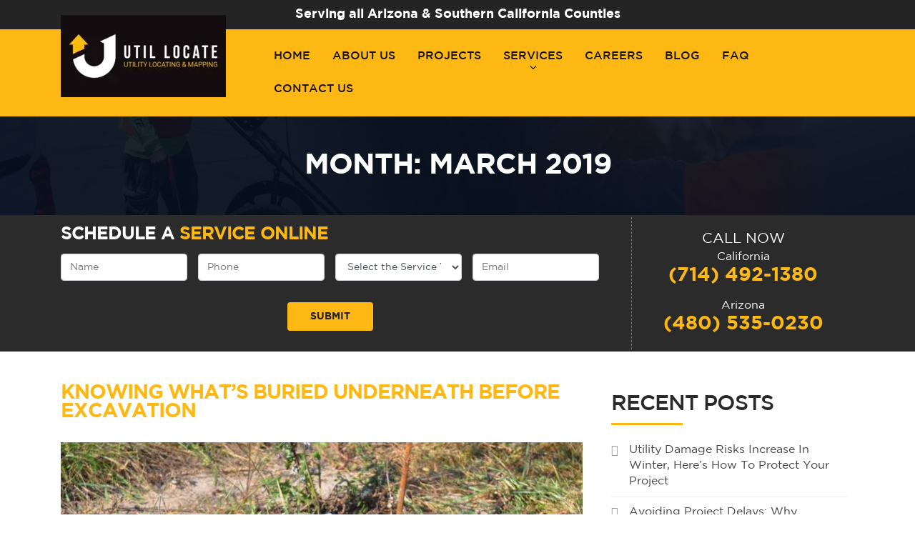

--- FILE ---
content_type: text/html; charset=UTF-8
request_url: https://www.util-locate.com/2019/03/
body_size: 33402
content:
<!DOCTYPE html>
<html dir="ltr" lang="en-US" prefix="og: https://ogp.me/ns#" class="no-js no-svg" itemscope itemtype="http://schema.org/WebSite">
<head>
<meta name="google-site-verification" content="I_glnqpMUtdiBHsSu1LfpqmeGZk0F3Py1l7YYweGqAU" />
<meta name="msvalidate.01" content="EC11B91F9BC5C0DB6EDF220D818E9D26" />
<meta charset="UTF-8">
<meta name="viewport" content="width=device-width, initial-scale=1">
<link rel="profile" href="http://gmpg.org/xfn/11">

	<!-- <script src="https://use.fontawesome.com/5ca9dcf7c8.js"></script>-->
<link rel="stylesheet" type=text/css href="https://www.util-locate.com/wp-content/themes/utillocate/assets/css/main-navigation.css">
	<!-- <link rel="stylesheet" href="https://stackpath.bootstrapcdn.com/bootstrap/4.1.3/css/bootstrap.min.css" integrity="sha384-MCw98/SFnGE8fJT3GXwEOngsV7Zt27NXFoaoApmYm81iuXoPkFOJwJ8ERdknLPMO" crossorigin="anonymous"> -->

<script>(function(html){html.className = html.className.replace(/\bno-js\b/,'js')})(document.documentElement);</script>
<title>March, 2019 | Util Locate</title>
	<style>img:is([sizes="auto" i], [sizes^="auto," i]) { contain-intrinsic-size: 3000px 1500px }</style>
	
		<!-- All in One SEO 4.9.3 - aioseo.com -->
	<meta name="robots" content="noindex, max-image-preview:large" />
	<link rel="canonical" href="https://www.util-locate.com/2019/03/" />
	<meta name="generator" content="All in One SEO (AIOSEO) 4.9.3" />
		<script type="application/ld+json" class="aioseo-schema">
			{"@context":"https:\/\/schema.org","@graph":[{"@type":"BreadcrumbList","@id":"https:\/\/www.util-locate.com\/2019\/03\/#breadcrumblist","itemListElement":[{"@type":"ListItem","@id":"https:\/\/www.util-locate.com#listItem","position":1,"name":"Home","item":"https:\/\/www.util-locate.com","nextItem":{"@type":"ListItem","@id":"https:\/\/www.util-locate.com\/2019\/#listItem","name":2019}},{"@type":"ListItem","@id":"https:\/\/www.util-locate.com\/2019\/#listItem","position":2,"name":2019,"item":"https:\/\/www.util-locate.com\/2019\/","nextItem":{"@type":"ListItem","@id":"https:\/\/www.util-locate.com\/2019\/03\/#listItem","name":"03"},"previousItem":{"@type":"ListItem","@id":"https:\/\/www.util-locate.com#listItem","name":"Home"}},{"@type":"ListItem","@id":"https:\/\/www.util-locate.com\/2019\/03\/#listItem","position":3,"name":"03","previousItem":{"@type":"ListItem","@id":"https:\/\/www.util-locate.com\/2019\/#listItem","name":2019}}]},{"@type":"CollectionPage","@id":"https:\/\/www.util-locate.com\/2019\/03\/#collectionpage","url":"https:\/\/www.util-locate.com\/2019\/03\/","name":"March, 2019 | Util Locate","inLanguage":"en-US","isPartOf":{"@id":"https:\/\/www.util-locate.com\/#website"},"breadcrumb":{"@id":"https:\/\/www.util-locate.com\/2019\/03\/#breadcrumblist"}},{"@type":"Organization","@id":"https:\/\/www.util-locate.com\/#organization","name":"Util Locate","description":"All Southern California Counties","url":"https:\/\/www.util-locate.com\/","logo":{"@type":"ImageObject","url":"https:\/\/www.util-locate.com\/wp-content\/uploads\/2024\/06\/cropped-logo.webp","@id":"https:\/\/www.util-locate.com\/2019\/03\/#organizationLogo","width":231,"height":115,"caption":"cropped logo"},"image":{"@id":"https:\/\/www.util-locate.com\/2019\/03\/#organizationLogo"}},{"@type":"WebSite","@id":"https:\/\/www.util-locate.com\/#website","url":"https:\/\/www.util-locate.com\/","name":"Util Locate","description":"All Southern California Counties","inLanguage":"en-US","publisher":{"@id":"https:\/\/www.util-locate.com\/#organization"}}]}
		</script>
		<!-- All in One SEO -->

<link rel='dns-prefetch' href='//static.addtoany.com' />


<link rel="alternate" type="application/rss+xml" title="Util Locate &raquo; Feed" href="https://www.util-locate.com/feed/" />
<link rel="alternate" type="application/rss+xml" title="Util Locate &raquo; Comments Feed" href="https://www.util-locate.com/comments/feed/" />
<script type="text/javascript">
/* <![CDATA[ */
window._wpemojiSettings = {"baseUrl":"https:\/\/s.w.org\/images\/core\/emoji\/16.0.1\/72x72\/","ext":".png","svgUrl":"https:\/\/s.w.org\/images\/core\/emoji\/16.0.1\/svg\/","svgExt":".svg","source":{"concatemoji":"https:\/\/www.util-locate.com\/wp-includes\/js\/wp-emoji-release.min.js?ver=6.8.3"}};
/*! This file is auto-generated */
!function(s,n){var o,i,e;function c(e){try{var t={supportTests:e,timestamp:(new Date).valueOf()};sessionStorage.setItem(o,JSON.stringify(t))}catch(e){}}function p(e,t,n){e.clearRect(0,0,e.canvas.width,e.canvas.height),e.fillText(t,0,0);var t=new Uint32Array(e.getImageData(0,0,e.canvas.width,e.canvas.height).data),a=(e.clearRect(0,0,e.canvas.width,e.canvas.height),e.fillText(n,0,0),new Uint32Array(e.getImageData(0,0,e.canvas.width,e.canvas.height).data));return t.every(function(e,t){return e===a[t]})}function u(e,t){e.clearRect(0,0,e.canvas.width,e.canvas.height),e.fillText(t,0,0);for(var n=e.getImageData(16,16,1,1),a=0;a<n.data.length;a++)if(0!==n.data[a])return!1;return!0}function f(e,t,n,a){switch(t){case"flag":return n(e,"\ud83c\udff3\ufe0f\u200d\u26a7\ufe0f","\ud83c\udff3\ufe0f\u200b\u26a7\ufe0f")?!1:!n(e,"\ud83c\udde8\ud83c\uddf6","\ud83c\udde8\u200b\ud83c\uddf6")&&!n(e,"\ud83c\udff4\udb40\udc67\udb40\udc62\udb40\udc65\udb40\udc6e\udb40\udc67\udb40\udc7f","\ud83c\udff4\u200b\udb40\udc67\u200b\udb40\udc62\u200b\udb40\udc65\u200b\udb40\udc6e\u200b\udb40\udc67\u200b\udb40\udc7f");case"emoji":return!a(e,"\ud83e\udedf")}return!1}function g(e,t,n,a){var r="undefined"!=typeof WorkerGlobalScope&&self instanceof WorkerGlobalScope?new OffscreenCanvas(300,150):s.createElement("canvas"),o=r.getContext("2d",{willReadFrequently:!0}),i=(o.textBaseline="top",o.font="600 32px Arial",{});return e.forEach(function(e){i[e]=t(o,e,n,a)}),i}function t(e){var t=s.createElement("script");t.src=e,t.defer=!0,s.head.appendChild(t)}"undefined"!=typeof Promise&&(o="wpEmojiSettingsSupports",i=["flag","emoji"],n.supports={everything:!0,everythingExceptFlag:!0},e=new Promise(function(e){s.addEventListener("DOMContentLoaded",e,{once:!0})}),new Promise(function(t){var n=function(){try{var e=JSON.parse(sessionStorage.getItem(o));if("object"==typeof e&&"number"==typeof e.timestamp&&(new Date).valueOf()<e.timestamp+604800&&"object"==typeof e.supportTests)return e.supportTests}catch(e){}return null}();if(!n){if("undefined"!=typeof Worker&&"undefined"!=typeof OffscreenCanvas&&"undefined"!=typeof URL&&URL.createObjectURL&&"undefined"!=typeof Blob)try{var e="postMessage("+g.toString()+"("+[JSON.stringify(i),f.toString(),p.toString(),u.toString()].join(",")+"));",a=new Blob([e],{type:"text/javascript"}),r=new Worker(URL.createObjectURL(a),{name:"wpTestEmojiSupports"});return void(r.onmessage=function(e){c(n=e.data),r.terminate(),t(n)})}catch(e){}c(n=g(i,f,p,u))}t(n)}).then(function(e){for(var t in e)n.supports[t]=e[t],n.supports.everything=n.supports.everything&&n.supports[t],"flag"!==t&&(n.supports.everythingExceptFlag=n.supports.everythingExceptFlag&&n.supports[t]);n.supports.everythingExceptFlag=n.supports.everythingExceptFlag&&!n.supports.flag,n.DOMReady=!1,n.readyCallback=function(){n.DOMReady=!0}}).then(function(){return e}).then(function(){var e;n.supports.everything||(n.readyCallback(),(e=n.source||{}).concatemoji?t(e.concatemoji):e.wpemoji&&e.twemoji&&(t(e.twemoji),t(e.wpemoji)))}))}((window,document),window._wpemojiSettings);
/* ]]> */
</script>
<style id='wp-emoji-styles-inline-css' type='text/css'>

	img.wp-smiley, img.emoji {
		display: inline !important;
		border: none !important;
		box-shadow: none !important;
		height: 1em !important;
		width: 1em !important;
		margin: 0 0.07em !important;
		vertical-align: -0.1em !important;
		background: none !important;
		padding: 0 !important;
	}
</style>
<link rel='stylesheet' id='wp-block-library-css' href='https://www.util-locate.com/wp-includes/css/dist/block-library/style.min.css?ver=6.8.3' type='text/css' media='all' />
<style id='classic-theme-styles-inline-css' type='text/css'>
/*! This file is auto-generated */
.wp-block-button__link{color:#fff;background-color:#32373c;border-radius:9999px;box-shadow:none;text-decoration:none;padding:calc(.667em + 2px) calc(1.333em + 2px);font-size:1.125em}.wp-block-file__button{background:#32373c;color:#fff;text-decoration:none}
</style>
<link rel='stylesheet' id='aioseo/css/src/vue/standalone/blocks/table-of-contents/global.scss-css' href='https://www.util-locate.com/wp-content/plugins/all-in-one-seo-pack/dist/Lite/assets/css/table-of-contents/global.e90f6d47.css?ver=4.9.3' type='text/css' media='all' />
<style id='global-styles-inline-css' type='text/css'>
:root{--wp--preset--aspect-ratio--square: 1;--wp--preset--aspect-ratio--4-3: 4/3;--wp--preset--aspect-ratio--3-4: 3/4;--wp--preset--aspect-ratio--3-2: 3/2;--wp--preset--aspect-ratio--2-3: 2/3;--wp--preset--aspect-ratio--16-9: 16/9;--wp--preset--aspect-ratio--9-16: 9/16;--wp--preset--color--black: #000000;--wp--preset--color--cyan-bluish-gray: #abb8c3;--wp--preset--color--white: #ffffff;--wp--preset--color--pale-pink: #f78da7;--wp--preset--color--vivid-red: #cf2e2e;--wp--preset--color--luminous-vivid-orange: #ff6900;--wp--preset--color--luminous-vivid-amber: #fcb900;--wp--preset--color--light-green-cyan: #7bdcb5;--wp--preset--color--vivid-green-cyan: #00d084;--wp--preset--color--pale-cyan-blue: #8ed1fc;--wp--preset--color--vivid-cyan-blue: #0693e3;--wp--preset--color--vivid-purple: #9b51e0;--wp--preset--gradient--vivid-cyan-blue-to-vivid-purple: linear-gradient(135deg,rgba(6,147,227,1) 0%,rgb(155,81,224) 100%);--wp--preset--gradient--light-green-cyan-to-vivid-green-cyan: linear-gradient(135deg,rgb(122,220,180) 0%,rgb(0,208,130) 100%);--wp--preset--gradient--luminous-vivid-amber-to-luminous-vivid-orange: linear-gradient(135deg,rgba(252,185,0,1) 0%,rgba(255,105,0,1) 100%);--wp--preset--gradient--luminous-vivid-orange-to-vivid-red: linear-gradient(135deg,rgba(255,105,0,1) 0%,rgb(207,46,46) 100%);--wp--preset--gradient--very-light-gray-to-cyan-bluish-gray: linear-gradient(135deg,rgb(238,238,238) 0%,rgb(169,184,195) 100%);--wp--preset--gradient--cool-to-warm-spectrum: linear-gradient(135deg,rgb(74,234,220) 0%,rgb(151,120,209) 20%,rgb(207,42,186) 40%,rgb(238,44,130) 60%,rgb(251,105,98) 80%,rgb(254,248,76) 100%);--wp--preset--gradient--blush-light-purple: linear-gradient(135deg,rgb(255,206,236) 0%,rgb(152,150,240) 100%);--wp--preset--gradient--blush-bordeaux: linear-gradient(135deg,rgb(254,205,165) 0%,rgb(254,45,45) 50%,rgb(107,0,62) 100%);--wp--preset--gradient--luminous-dusk: linear-gradient(135deg,rgb(255,203,112) 0%,rgb(199,81,192) 50%,rgb(65,88,208) 100%);--wp--preset--gradient--pale-ocean: linear-gradient(135deg,rgb(255,245,203) 0%,rgb(182,227,212) 50%,rgb(51,167,181) 100%);--wp--preset--gradient--electric-grass: linear-gradient(135deg,rgb(202,248,128) 0%,rgb(113,206,126) 100%);--wp--preset--gradient--midnight: linear-gradient(135deg,rgb(2,3,129) 0%,rgb(40,116,252) 100%);--wp--preset--font-size--small: 13px;--wp--preset--font-size--medium: 20px;--wp--preset--font-size--large: 36px;--wp--preset--font-size--x-large: 42px;--wp--preset--spacing--20: 0.44rem;--wp--preset--spacing--30: 0.67rem;--wp--preset--spacing--40: 1rem;--wp--preset--spacing--50: 1.5rem;--wp--preset--spacing--60: 2.25rem;--wp--preset--spacing--70: 3.38rem;--wp--preset--spacing--80: 5.06rem;--wp--preset--shadow--natural: 6px 6px 9px rgba(0, 0, 0, 0.2);--wp--preset--shadow--deep: 12px 12px 50px rgba(0, 0, 0, 0.4);--wp--preset--shadow--sharp: 6px 6px 0px rgba(0, 0, 0, 0.2);--wp--preset--shadow--outlined: 6px 6px 0px -3px rgba(255, 255, 255, 1), 6px 6px rgba(0, 0, 0, 1);--wp--preset--shadow--crisp: 6px 6px 0px rgba(0, 0, 0, 1);}:where(.is-layout-flex){gap: 0.5em;}:where(.is-layout-grid){gap: 0.5em;}body .is-layout-flex{display: flex;}.is-layout-flex{flex-wrap: wrap;align-items: center;}.is-layout-flex > :is(*, div){margin: 0;}body .is-layout-grid{display: grid;}.is-layout-grid > :is(*, div){margin: 0;}:where(.wp-block-columns.is-layout-flex){gap: 2em;}:where(.wp-block-columns.is-layout-grid){gap: 2em;}:where(.wp-block-post-template.is-layout-flex){gap: 1.25em;}:where(.wp-block-post-template.is-layout-grid){gap: 1.25em;}.has-black-color{color: var(--wp--preset--color--black) !important;}.has-cyan-bluish-gray-color{color: var(--wp--preset--color--cyan-bluish-gray) !important;}.has-white-color{color: var(--wp--preset--color--white) !important;}.has-pale-pink-color{color: var(--wp--preset--color--pale-pink) !important;}.has-vivid-red-color{color: var(--wp--preset--color--vivid-red) !important;}.has-luminous-vivid-orange-color{color: var(--wp--preset--color--luminous-vivid-orange) !important;}.has-luminous-vivid-amber-color{color: var(--wp--preset--color--luminous-vivid-amber) !important;}.has-light-green-cyan-color{color: var(--wp--preset--color--light-green-cyan) !important;}.has-vivid-green-cyan-color{color: var(--wp--preset--color--vivid-green-cyan) !important;}.has-pale-cyan-blue-color{color: var(--wp--preset--color--pale-cyan-blue) !important;}.has-vivid-cyan-blue-color{color: var(--wp--preset--color--vivid-cyan-blue) !important;}.has-vivid-purple-color{color: var(--wp--preset--color--vivid-purple) !important;}.has-black-background-color{background-color: var(--wp--preset--color--black) !important;}.has-cyan-bluish-gray-background-color{background-color: var(--wp--preset--color--cyan-bluish-gray) !important;}.has-white-background-color{background-color: var(--wp--preset--color--white) !important;}.has-pale-pink-background-color{background-color: var(--wp--preset--color--pale-pink) !important;}.has-vivid-red-background-color{background-color: var(--wp--preset--color--vivid-red) !important;}.has-luminous-vivid-orange-background-color{background-color: var(--wp--preset--color--luminous-vivid-orange) !important;}.has-luminous-vivid-amber-background-color{background-color: var(--wp--preset--color--luminous-vivid-amber) !important;}.has-light-green-cyan-background-color{background-color: var(--wp--preset--color--light-green-cyan) !important;}.has-vivid-green-cyan-background-color{background-color: var(--wp--preset--color--vivid-green-cyan) !important;}.has-pale-cyan-blue-background-color{background-color: var(--wp--preset--color--pale-cyan-blue) !important;}.has-vivid-cyan-blue-background-color{background-color: var(--wp--preset--color--vivid-cyan-blue) !important;}.has-vivid-purple-background-color{background-color: var(--wp--preset--color--vivid-purple) !important;}.has-black-border-color{border-color: var(--wp--preset--color--black) !important;}.has-cyan-bluish-gray-border-color{border-color: var(--wp--preset--color--cyan-bluish-gray) !important;}.has-white-border-color{border-color: var(--wp--preset--color--white) !important;}.has-pale-pink-border-color{border-color: var(--wp--preset--color--pale-pink) !important;}.has-vivid-red-border-color{border-color: var(--wp--preset--color--vivid-red) !important;}.has-luminous-vivid-orange-border-color{border-color: var(--wp--preset--color--luminous-vivid-orange) !important;}.has-luminous-vivid-amber-border-color{border-color: var(--wp--preset--color--luminous-vivid-amber) !important;}.has-light-green-cyan-border-color{border-color: var(--wp--preset--color--light-green-cyan) !important;}.has-vivid-green-cyan-border-color{border-color: var(--wp--preset--color--vivid-green-cyan) !important;}.has-pale-cyan-blue-border-color{border-color: var(--wp--preset--color--pale-cyan-blue) !important;}.has-vivid-cyan-blue-border-color{border-color: var(--wp--preset--color--vivid-cyan-blue) !important;}.has-vivid-purple-border-color{border-color: var(--wp--preset--color--vivid-purple) !important;}.has-vivid-cyan-blue-to-vivid-purple-gradient-background{background: var(--wp--preset--gradient--vivid-cyan-blue-to-vivid-purple) !important;}.has-light-green-cyan-to-vivid-green-cyan-gradient-background{background: var(--wp--preset--gradient--light-green-cyan-to-vivid-green-cyan) !important;}.has-luminous-vivid-amber-to-luminous-vivid-orange-gradient-background{background: var(--wp--preset--gradient--luminous-vivid-amber-to-luminous-vivid-orange) !important;}.has-luminous-vivid-orange-to-vivid-red-gradient-background{background: var(--wp--preset--gradient--luminous-vivid-orange-to-vivid-red) !important;}.has-very-light-gray-to-cyan-bluish-gray-gradient-background{background: var(--wp--preset--gradient--very-light-gray-to-cyan-bluish-gray) !important;}.has-cool-to-warm-spectrum-gradient-background{background: var(--wp--preset--gradient--cool-to-warm-spectrum) !important;}.has-blush-light-purple-gradient-background{background: var(--wp--preset--gradient--blush-light-purple) !important;}.has-blush-bordeaux-gradient-background{background: var(--wp--preset--gradient--blush-bordeaux) !important;}.has-luminous-dusk-gradient-background{background: var(--wp--preset--gradient--luminous-dusk) !important;}.has-pale-ocean-gradient-background{background: var(--wp--preset--gradient--pale-ocean) !important;}.has-electric-grass-gradient-background{background: var(--wp--preset--gradient--electric-grass) !important;}.has-midnight-gradient-background{background: var(--wp--preset--gradient--midnight) !important;}.has-small-font-size{font-size: var(--wp--preset--font-size--small) !important;}.has-medium-font-size{font-size: var(--wp--preset--font-size--medium) !important;}.has-large-font-size{font-size: var(--wp--preset--font-size--large) !important;}.has-x-large-font-size{font-size: var(--wp--preset--font-size--x-large) !important;}
:where(.wp-block-post-template.is-layout-flex){gap: 1.25em;}:where(.wp-block-post-template.is-layout-grid){gap: 1.25em;}
:where(.wp-block-columns.is-layout-flex){gap: 2em;}:where(.wp-block-columns.is-layout-grid){gap: 2em;}
:root :where(.wp-block-pullquote){font-size: 1.5em;line-height: 1.6;}
</style>
<link rel='stylesheet' id='contact-form-7-css' href='https://www.util-locate.com/wp-content/plugins/contact-form-7/includes/css/styles.css?ver=6.1.4' type='text/css' media='all' />
<link rel='stylesheet' id='wpa-css-css' href='https://www.util-locate.com/wp-content/plugins/honeypot/includes/css/wpa.css?ver=2.3.04' type='text/css' media='all' />
<link rel='stylesheet' id='wpcf7-redirect-script-frontend-css' href='https://www.util-locate.com/wp-content/plugins/wpcf7-redirect/build/assets/frontend-script.css?ver=2c532d7e2be36f6af233' type='text/css' media='all' />
<link rel='stylesheet' id='bootstrap-css-css' href='https://www.util-locate.com/wp-content/themes/utillocate/assets/css/bootstrap.css?ver=6.8.3' type='text/css' media='all' />
<link rel='stylesheet' id='twentyseventeen-fonts-css' href='https://www.util-locate.com/wp-content/cache/perfmatters/www.util-locate.com/fonts/6b6bca8937f4.google-fonts.min.css' type='text/css' media='all' />
<link rel='stylesheet' id='twentyseventeen-style-css' href='https://www.util-locate.com/wp-content/themes/utillocate/style.css?ver=6.8.3' type='text/css' media='all' />
<!--[if lt IE 9]>
<link rel='stylesheet' id='twentyseventeen-ie8-css' href='https://www.util-locate.com/wp-content/themes/utillocate/assets/css/ie8.css?ver=1.0' type='text/css' media='all' />
<![endif]-->
<link rel='stylesheet' id='recent-posts-widget-with-thumbnails-public-style-css' href='https://www.util-locate.com/wp-content/plugins/recent-posts-widget-with-thumbnails/public.css?ver=7.1.1' type='text/css' media='all' />
<link rel='stylesheet' id='addtoany-css' href='https://www.util-locate.com/wp-content/plugins/add-to-any/addtoany.min.css?ver=1.16' type='text/css' media='all' />
<!--n2css--><!--n2js--><script type="text/javascript" src="https://www.util-locate.com/wp-includes/js/tinymce/tinymce.min.js?ver=49110-20250317" id="wp-tinymce-root-js"></script>
<script type="text/javascript" src="https://www.util-locate.com/wp-includes/js/tinymce/plugins/compat3x/plugin.min.js?ver=49110-20250317" id="wp-tinymce-js"></script>
<script type="text/javascript" src="https://www.util-locate.com/wp-includes/js/jquery/jquery.min.js?ver=3.7.1" id="jquery-core-js"></script>
<script type="text/javascript" src="https://www.util-locate.com/wp-includes/js/jquery/jquery-migrate.min.js?ver=3.4.1" id="jquery-migrate-js"></script>
<script type="text/javascript" id="addtoany-core-js-before">
/* <![CDATA[ */
window.a2a_config=window.a2a_config||{};a2a_config.callbacks=[];a2a_config.overlays=[];a2a_config.templates={};
/* ]]> */
</script>
<script type="text/javascript" defer src="https://static.addtoany.com/menu/page.js" id="addtoany-core-js"></script>
<script type="text/javascript" defer src="https://www.util-locate.com/wp-content/plugins/add-to-any/addtoany.min.js?ver=1.1" id="addtoany-jquery-js"></script>
<script type="text/javascript" src="https://www.util-locate.com/wp-content/plugins/related-posts-thumbnails/assets/js/front.min.js?ver=4.3.1" id="rpt_front_style-js"></script>
<script type="text/javascript" src="https://www.util-locate.com/wp-content/plugins/related-posts-thumbnails/assets/js/lazy-load.js?ver=4.3.1" id="rpt-lazy-load-js"></script>
<!--[if lt IE 9]>
<script type="text/javascript" src="https://www.util-locate.com/wp-content/themes/utillocate/assets/js/html5.js?ver=3.7.3" id="html5-js"></script>
<![endif]-->
<link rel="https://api.w.org/" href="https://www.util-locate.com/wp-json/" /><link rel="EditURI" type="application/rsd+xml" title="RSD" href="https://www.util-locate.com/xmlrpc.php?rsd" />
<meta name="generator" content="WordPress 6.8.3" />
<!-- Google Tag Manager -->
<script>(function(w,d,s,l,i){w[l]=w[l]||[];w[l].push({'gtm.start':
new Date().getTime(),event:'gtm.js'});var f=d.getElementsByTagName(s)[0],
j=d.createElement(s),dl=l!='dataLayer'?'&l='+l:'';j.async=true;j.src=
'https://www.googletagmanager.com/gtm.js?id='+i+dl;f.parentNode.insertBefore(j,f);
})(window,document,'script','dataLayer','GTM-NV84N7');</script>
<!-- End Google Tag Manager -->
<script type="text/javascript" src="//cdn.callrail.com/companies/845999805/2596d70ed2d4e7521457/12/swap.js"></script> 
<!-- Google tag (gtag.js) -->
<script async src="https://www.googletagmanager.com/gtag/js?id=G-V0HNJC4GFM">"</script>
<script>
  window.dataLayer = window.dataLayer || [];
  function gtag(){dataLayer.push(arguments);}
  gtag('js', new Date());

  gtag('config', 'G-V0HNJC4GFM');
</script>
<!-- Event snippet for Search General - Submit Lead Form conversion page
In your html page, add the snippet and call gtag_report_conversion when someone clicks on the chosen link or button. -->
<script>
function gtag_report_conversion(url) {
  var callback = function () {
    if (typeof(url) != 'undefined') {
      window.location = url;
    }
  };
  gtag('event', 'conversion', {
      'send_to': 'AW-995845091/k4HeCN7IiZgYEOPH7doD',
      'event_callback': callback
  });
  return false;
}
</script>
<!-- Clarity tracking code for https://www.util-locate.com/ --><script>    (function(c,l,a,r,i,t,y){        c[a]=c[a]||function(){(c[a].q=c[a].q||[]).push(arguments)};        t=l.createElement(r);t.async=1;t.src="https://www.clarity.ms/tag/"+i+"?ref=bwt";        y=l.getElementsByTagName(r)[0];y.parentNode.insertBefore(t,y);    })(window, document, "clarity", "script", "fuj0w8w274");</script>        <style>
            #related_posts_thumbnails li {
                border-right: 1px solid #dddddd;
                background-color: #ffffff            }

            #related_posts_thumbnails li:hover {
                background-color: #eeeeee;
            }

            .relpost_content {
                font-size: 12px;
                color: #333333;
            }

            .relpost-block-single {
                background-color: #ffffff;
                border-right: 1px solid #dddddd;
                border-left: 1px solid #dddddd;
                margin-right: -1px;
            }

            .relpost-block-single:hover {
                background-color: #eeeeee;
            }
        </style>

        <!-- Stream WordPress user activity plugin v4.1.1 -->
<link rel="alternate" type="text/plain" title="LLM-Specific Information" href="https://www.util-locate.com/llms.txt">
<link rel="alternate" type="text/plain" title="LLM-Specific Information (Full)" href="https://www.util-locate.com/llms-full.txt">
<link rel="icon" href="https://www.util-locate.com/wp-content/uploads/2024/06/cropped-Original-Logo-Symbol-32x32.png" sizes="32x32" />
<link rel="icon" href="https://www.util-locate.com/wp-content/uploads/2024/06/cropped-Original-Logo-Symbol-192x192.png" sizes="192x192" />
<link rel="apple-touch-icon" href="https://www.util-locate.com/wp-content/uploads/2024/06/cropped-Original-Logo-Symbol-180x180.png" />
<meta name="msapplication-TileImage" content="https://www.util-locate.com/wp-content/uploads/2024/06/cropped-Original-Logo-Symbol-270x270.png" />
		<style type="text/css" id="wp-custom-css">
			body.home h1{
	padding-bottom:35px;
}
body.home .CTA_box{
		margin-top:30px;
}
span.h3banner{
	font-size: 35px!important;
	font-family: "Gothamlight"!important;23
}
span.h4banner{
    background-color: transparent!important;
    color: #fdb813!important;
    margin: 0!important;
    font: 24px "Gothambold"!important;
    line-height: normal!important;
  padding: 20px 5px 15px!important;
	letter-spacing: -1px!important;
position:absolute;
}
span.h5cta{
	color: #fff;
    font: 20px "Gothamregular";
	letter-spacing: -1px;
    text-transform: uppercase;
}
span.h5cta a{
	    color: #fdb813;
    font: 30px / normal "Gothambold";
}
span.h4banner em{
	    font: 24px "Gothamlight"!important;
}
h3.card-title{
	letter-spacing:1px!important;
}
h3.card-title:after{
	height:0px;
}
h2.sidecontent{
	  font: 22px "Gothamlight";
    color: #dfdfdf;
    text-align: center;
    line-height: 26px;
    margin-bottom: 30px;
}
.subsurface-form{
	max-width:720px;
	margin:50px auto;
}
/*number switching az and non az*/
.page-id-8992 #number-non-az, .page-id-9178 #number-non-az, .page-id-9181 #number-non-az, .page-id-9199 #number-non-az,.page-id-9204 #number-non-az,.page-id-9220 #number-non-az,.page-id-9226 #number-non-az,.page-id-9230 #number-non-az,.page-id-9234 #number-non-az,.page-id-9245 #number-non-az.page-id-9248 #number-non-az{
	display:none;
}
.page-id-8992 #number-az, .page-id-9178 #number-az, .page-id-9181 #number-az, .page-id-9199 #number-az, .page-id-9204 #number-az, .page-id-9220 #number-az, .page-id-9226 #number-az, .page-id-9230 #number-az, .page-id-9234 #number-az, .page-id-9245 #number-az, .page-id-9248 #number-az,#number-az{
	display:block!important;
}
div.formhead{
	    background-color: transparent;
    color: #fdb813;
    margin: 0;
    font: 25px "Gothambold";
    line-height: normal;
	  letter-spacing: -1px;
	margin-top:15px;
	text-align:unset;
}
div.callnow a{
	color: #fdb813;
  font: 30px / normal "Gothambold";
	font-size: 27px;
  letter-spacing: 0;
}
div.callnow span{
	color: #fff;
	text-transform:uppercase;
  font: 20px "Gothamregular";
}
.arizona-content ul li{
	font-family:unset;
	list-style:none;
}
.arizona-content ul li:before{
	content:"●";
}


.page-id-198 .gallery,.page-id-194 .gallery,.page-id-5956 .gallery{
  display:flex;
}
.page-id-198 .gallery-item,.page-id-194 .gallery-item,.page-id-5956 .gallery-item{
  margin:auto;
}
.wpcf7-checkbox span.wpcf7-list-item {display: block;}
.page-id-4089 .wsp-container ul li::before{
	content:"-";
	font-weight:bold!important;
	color:#fff!important;
	font-family:arial;
}
.page-id-4089 .wsp-container ul li{
	padding-left:15px;
}
.page-id-4089 .wsp-container ul li a{
	color:#fdb813;
}
.page-id-4089 .wsp-category-title{
	font-size:20px;
	font-weight:bold!important;
	color:#fff!important;
}
.page-id-4089 #post-4089{
background: #2b2c2cfa;
	color:#fff!important;
}
.page-id-4089 #post-4089 h2,.page-id-4089 #post-4089 h2{
background: #2b2c2cfa;
	color:#fff!important;
}
/* article p {
  text-align: left !important;
} */

#caldera_form_1 .intl-tel-input {
  display: block !important;
}

#caldera_form_1 .btn-submit{
  text-align: center;
}

#caldera_form_1 input, 
#caldera_form_1 select, 
#caldera_form_1 textarea {
  font-size: 75% !important;
}


/* CUSTOM CODE  */

#CF61eae426755d7_2,
#CF61efc743e55c6_2,
#CF61f2b6ed9c0ec_2,
#CF61f3e134c191b_2 {
  width: 100%;
  max-width: 768px;
  padding: 10px 0 30px !important;
  margin: 0 auto;

  background: #fff !important;
}


#CF61efc743e55c6_2-row-1 .single {
  padding: 0;
}

.form-inline-checkbox .checkbox-inline,
.form-inline-checkbox .radio-inline {
  margin-right: 10px;
}

.custom-form-title {
  padding: 15px;
  margin: 0;

  font-size: 22px;
  font-weight: 600;
  line-height: 30px;
  text-align: center !important;

  background-color: #fdb813;
}

.caldera-grid .col-sm-12 {
  padding: 0;
}

.form-group-full {
  width: 100% !important;
}

.form-group-label-none label,
#fld_5066854Label,
#fld_6258804Label,
#fld_3579160Label,
#fld_5795636Label {
  display: none;
}

/* TOP  */
#CF61eae426755d7_2-row-2,
#CF61eae426755d7_2-row-12,
#CF61efc743e55c6_2-row-2,
#CF61f2b6ed9c0ec_2-row-2,
#CF61f3e134c191b_2-row-2,
#CF61f3e134c191b_2-row-5,
#CF61f3e134c191b_2-row-10,
#CF61f3e134c191b_2-row-15 {
  padding: 20px 20px 5px !important;

  border: 1px solid #bbb;
  border-top: 0;
  border-bottom: 0 !important;
}

/* SIDE  */
#CF61eae426755d7_2-row-3,
#CF61eae426755d7_2-row-4,
#CF61eae426755d7_2-row-5,
#CF61eae426755d7_2-row-6,
#CF61eae426755d7_2-row-7,
#CF61eae426755d7_2-row-13,
#CF61eae426755d7_2-row-14,
#CF61efc743e55c6_2-row-3,
#CF61efc743e55c6_2-row-4,
#CF61efc743e55c6_2-row-5,
#CF61efc743e55c6_2-row-6,
#CF61efc743e55c6_2-row-7,
#CF61efc743e55c6_2-row-8,
#CF61efc743e55c6_2-row-9,
#CF61efc743e55c6_2-row-10,
#CF61efc743e55c6_2-row-11,
#CF61efc743e55c6_2-row-12,
#CF61efc743e55c6_2-row-13,
#CF61efc743e55c6_2-row-14,
#CF61f2b6ed9c0ec_2-row-3,
#CF61f2b6ed9c0ec_2-row-4,
#CF61f2b6ed9c0ec_2-row-5,
#CF61f2b6ed9c0ec_2-row-6,
#CF61f2b6ed9c0ec_2-row-7,
#CF61f2b6ed9c0ec_2-row-8,
#CF61f2b6ed9c0ec_2-row-9,
#CF61f2b6ed9c0ec_2-row-10,
#CF61f2b6ed9c0ec_2-row-11,
#CF61f2b6ed9c0ec_2-row-12,
#CF61efc743e55c6_2-row-16,
#CF61efc743e55c6_2-row-17,
#CF61efc743e55c6_2-row-15 {
  padding: 0 20px;

  border-right: 1px solid #bbb;
  border-left: 1px solid #bbb;
}

/* BOTTOM */
#CF61eae426755d7_2-row-8,
#CF61eae426755d7_2-row-15,
#CF61f3e134c191b_2-row-3,
#CF61f3e134c191b_2-row-6,
#CF61f3e134c191b_2-row-11,
#CF61efc743e55c6_2-row-18 {
  padding: 0 20px 20px;

  border-right: 1px solid #bbb;
  border-left: 1px solid #bbb;
}

/* WHOLE  */
#CF61eae426755d7_2-row-10,
#CF61f3e134c191b_2-row-8,
#CF61f3e134c191b_2-row-13,
#CF61f3e134c191b_2-row-17 {
  padding: 20px;

  border-right: 1px solid #bbb;
  border-left: 1px solid #bbb;
}

/* WHOLE - LAST */
#CF61eae426755d7_2-row-17,
#CF61f3e134c191b_2-row-19,
#CF61f2b6ed9c0ec_2-row-14,
#CF61efc743e55c6_2-row-20 {
  padding: 20px;

  border-right: 1px solid #bbb;
  border-bottom: 1px solid #bbb;
  border-left: 1px solid #bbb;
}

#CF61eae426755d7_2-row-3 .single,
#CF61eae426755d7_2-row-14 .single,
#CF61efc743e55c6_2-row-3 .single,
#CF61efc743e55c6_2-row-5 .single,
#CF61efc743e55c6_2-row-6 .single,
#CF61efc743e55c6_2-row-7 .single,
#CF61efc743e55c6_2-row-9 .single,
#CF61efc743e55c6_2-row-10 .single,
#CF61efc743e55c6_2-row-11 .single,
#CF61efc743e55c6_2-row-13 .single,
#CF61efc743e55c6_2-row-14 .single,
#CF61f2b6ed9c0ec_2-row-3 .single,
#CF61f2b6ed9c0ec_2-row-6 .single,
#CF61f2b6ed9c0ec_2-row-8 .single,
#CF61f2b6ed9c0ec_2-row-9 .single,
#CF61f3e134c191b_2-row-3 .single,
#CF61f3e134c191b_2-row-6 .single {
  display: flex;
  align-items: end;
  justify-content: flex-start;
}

#CF61f2b6ed9c0ec_2-row-4 .single {
  display: flex;
  align-items: end;
  flex-wrap: wrap;
  justify-content: flex-start;
}

#fld_5654365_2-wrap {
  width: 100% !important;
  margin-bottom: 0;
}

#fld_2482875_2-wrap,
#fld_7590070_2-wrap,
#fld_8018165_2-wrap {
  width: 12% !important;
}

#fld_1331639_2-wrap,
#fld_8522808_2-wrap,
#fld_5724680_2-wrap {
  width: 88% !important;
}

#fld_4379224_2-wrap,
#fld_6440689_2-wrap,
#fld_7589380_2-wrap,
#fld_4071548_2-wrap {
  width: 49% !important;
}

.m-top {
  margin-top: 0;
}

.form-group-auto {
  width: auto !important;
}

#fld_3522084_2,
#fld_8092976_2{
  width: 190px;
}

.inline-input input {
  width: 180px !important;
}

.inline-input-whole input {
  width: 100%;
}

.inline-input .control-label,
.inline-input-whole .control-label {
  display: none;
}

#fld_285213_2-wrap,
#fld_2071872_2-wrap {
  margin-right: 10px;
}

.custom-form-note {
  margin-top: 0;

  font-size: 16px;
  font-style: italic;
}

#CF61eae426755d7_2-row-5 .single,
#CF61f2b6ed9c0ec_2-row-11 .single,
#CF61efc743e55c6_2-row-16 .single {
  display: flex;
}

#fld_5988189_2-wrap,
#fld_4111739_2-wrap,
#fld_8491824_2-wrap,
#fld_594359_2-wrap,
#fld_544631_2-wrap,
#fld_805052_2-wrap {
  display: flex;
  align-items: center;
}

#fld_5988189Label,
#fld_8491824Label,
#fld_544631Label {
  margin-right: 5px;
  margin-bottom: 10px;
}

#fld_4111739Label,
#fld_594359Label,
#fld_805052Label {
  margin-right: 10px;
}

#caldera_form_2 form .row {
  width: 100%;
  margin: 0;
}


#caldera_form_2 form {
  display: flex;
  flex-wrap: wrap;
  justify-content: space-between;
}


#caldera_form_2 .control-label {
  font-weight: 700;
}

#caldera_form_2 textarea {
  font-size: 16px;
}

#fld_3462213_2-wrap,
#fld_5662509_2-wrap,
#fld_9365791_2-wrap,
#fld_3596447_2-wrap {
  text-align: center;
}

.btn-form-custom {
  width: 300px;
  margin-top: 30px !important;

  transition: .5s all;
}

.btn-form-custom:hover {
  color: #000 !important;
  
  background-color: #fdb813 !important;
}

#caldera_notices_2 {
  margin-top: 50px;
}

.title-green {
  color: #fff;
  background-color: #548235;
}

.title-blue {
  color: #fff;
  background-color: #2271b1;
}

.title-red {
  color: #fff;
  background-color: #830606;
}

.note-terms {
  font-size: 16px;
  font-style: italic;
  font-weight: 700;
}

.form-text-custom p {
  margin-top: 0;

  font-size: 16px;
}

#fld_5470976_2-wrap {
  margin-left: 10px;
}

.form-group-bottom {
  margin-bottom: 0 !important;
}

.custom-accordion h3 {
  margin-bottom: 30px;
}

.custom-accordion .sow-accordion-title {
  font-size: 18px;
}


































@media only screen and (max-width: 992px) {
  #caldera_form_2 #CF61eae426755d7_2-row-2 .form-group,
  #caldera_form_2 #CF61eae426755d7_2-row-12 .form-group {
    width: 100%;
  }

  #CF61eae426755d7_2-row-3 .single,
  #fld_5988189_2-wrap,
  #fld_4111739_2-wrap,
  #fld_8491824_2-wrap,
  #fld_594359_2-wrap,
  #fld_544631_2-wrap,
  #fld_805052_2-wrap {
    flex-wrap: wrap;
  }

  #fld_8545656_2-wrap {
    margin-bottom: 0;
  }

  #fld_3522084_2-wrap,
  #fld_3522084_2,
  #fld_594359_2-wrap div,
  #fld_805052_2-wrap div {
    width: 100% !important;
  } 

  #fld_222495_2-wrap div label {
    width: 100%;
  }
}

@media only screen and (max-width: 767px) {
  #CF61eae426755d7_2-row-6 {
    border-right: 1px solid #bbb;
  }
  
  #CF61eae426755d7_2-row-7 {
    border-left: 1px solid #bbb;
  }
  
  #CF61eae426755d7_2-row-6,
  #CF61eae426755d7_2-row-7,
  #fld_8092976_2-wrap,
  #fld_8092976_2,
  #fld_4111739_2-wrap div,
  #fld_4111739_2,
  .inline-input input,
  #fld_855249_2-wrap {
    width: 100% !important;
  }

  #fld_3381921_2-wrap label,
  #fld_285213_2-wrap,
  #fld_2071872_2-wrap,
  #fld_3579160_2-wrap,
  #fld_3571676_2-wrap label,
  #fld_8877391_2-wrap label,
  #fld_5795636_2-wrap,
  #fld_255536_2-wrap label,
  #fld_4230283_2-wrap,
  #fld_3268108_2-wrap label,
  #fld_6473716_2-wrap,
  #fld_4970401_2-wrap label,
  #fld_3153724_2-wrap,
  #fld_9542976_2-wrap label,
  #fld_3542890_2-wrap,
  #fld_9396156_2-wrap label,
  #fld_8672097_2-wrap,
  #fld_5654365_2-wrap label,
  #fld_5724680_2-wrap,
  #fld_6768527_2-wrap label,
  #fld_9715627_2-wrap,
  #fld_9041560_2-wrap label,
  #fld_2131830_2-wrap,
  #fld_3900791_2-wrap label,
  #fld_5927066_2-wrap {
    width: 100% !important;
    margin-right: 0;
  }

  #CF61eae426755d7_2-row-5 .single,
  #CF61f2b6ed9c0ec_2-row-11 .single,
  #CF61eae426755d7_2-row-14 .single,
  #CF61efc743e55c6_2-row-3 .single,
  #CF61efc743e55c6_2-row-5 .single,
  #CF61efc743e55c6_2-row-6 .single,
  #CF61efc743e55c6_2-row-7 .single,
  #CF61efc743e55c6_2-row-9 .single,
  #CF61efc743e55c6_2-row-10 .single,
  #CF61efc743e55c6_2-row-11 .single,
  #CF61efc743e55c6_2-row-13 .single,
  #CF61efc743e55c6_2-row-14 .single,
  #CF61f2b6ed9c0ec_2-row-3 .single,
  #CF61f2b6ed9c0ec_2-row-6 .single,
  #CF61f2b6ed9c0ec_2-row-8 .single,
  #CF61f2b6ed9c0ec_2-row-9 .single,
  #CF61efc743e55c6_2-row-16 .single {
    flex-wrap: wrap;
  }

  #fld_285213_2-wrap,
  #fld_2071872_2-wrap {
    margin-bottom: 5px;
  }


  #fld_3301519_2-wrap,
  #fld_3381921_2-wrap,
  #fld_6970981_2-wrap,
  #fld_8877391_2-wrap,
  #fld_255536_2-wrap,
  #fld_3268108_2-wrap,
  #fld_4970401_2-wrap,
  #fld_9542976_2-wrap,
  #fld_9396156_2-wrap,
  #fld_5654365_2-wrap,
  #fld_6768527_2-wrap,
  #fld_9041560_2-wrap,
  #fld_3900791_2-wrap {
    margin-bottom: 0;
  }

  .btn-form-custom {
    width: 100%;
  }

  #fld_2482875_2-wrap,
  #fld_7590070_2-wrap,
  #fld_8018165_2-wrap {
    width: auto !important;
    margin-bottom: 0;
  }

  #fld_1331639_2-wrap,
  #fld_8522808_2-wrap,
  #fld_5724680_2-wrap,
  #fld_4379224_2-wrap,
  #fld_6440689_2-wrap,
  #fld_7589380_2-wrap,
  #fld_4071548_2-wrap {
    width: 100% !important;
  }

}

.schedule-service-form {
		webkit-box-sizing: border-box;
    -moz-box-sizing: border-box;
    box-sizing: border-box;
}
.schedule-service-form .row {
    margin-left: -7.5px;
    margin-right: -7.5px;
    max-width: 100%;
}
.schedule-service-form .col-sm-3 {
	  position: relative;
    padding-left: 7.5px;
    padding-right: 7.5px;
}

.schedule-service-form .wpcf7-form-control, .contact-us-form .wpcf7-form-control {
		display: block;
    width: 100%;
    height: calc(2.25rem + 2px);
    padding: 0.375rem 0.75rem;
    font-size: 75%;
	  font-family: inherit;
    line-height: 1.5;
    color: #495057;
    background-color: #fff;
    background-clip: padding-box;
    border: 1px solid #ced4da;
    border-radius: 0.25rem;
    transition: border-color 0.15s ease-in-out, box-shadow 0.15s ease-in-out;
	  margin-bottom: 1em;
}
.schedule-service-form  input.wpcf7-form-control.wpcf7-submit.has-spinner, .contact-us-form input.wpcf7-form-control.wpcf7-submit.has-spinner {
	  width: auto;
		min-width: 120px;
    height: 40px;
	  background-color: #fdb813;
    text-transform: uppercase;
    color: #1e1e1e;
    font: 14px "Gothambold"!important;
    cursor: pointer;
    line-height: inherit;
	  border: none;
}
.schedule-service-form .row {
	justify-content: center;
}
.contact-us-form .wpcf7-checkbox {
	height: auto;
	border: none;
}
.contact-us-form .wpcf7-textarea {
	height: auto;
}
.contact-us-form .required {
	color: red;
}
.contact-us-form span.wpcf7-list-item {
	display: block;
  line-height: 2;
	font-size: 1rem;
}
.contact-us-form hr {
	  margin-top: 20px;
    margin-bottom: 20px;
    border: 0;
    border-top: 1px solid #eee;
}
.contact-us-form form.customize-unpreviewable input {
	cursor: text;
}
.contact-us-form input[type="checkbox"]{
	cursor: default;
}
.contact-us-form label {
    display: block;
}
.Cont_pg .wpcf7 {
	padding: 0!important;
}
.sub-surface-form label, .sub-surface-form input[type="text"], .sub-surface-form input[type="email"], .sub-surface-form input[type="tel"], .sub-surface-form textarea {
	width: 100%;
	
}
.sub-surface-form textarea {
	height: 50px;
}
.sub-surface-form .required {
	color: red;
}
.sub-surface-form .wpcf7-form-control {
	margin-bottom: 1em;
}


@media only screen and (max-width: 480px) {
	div.formhead{
		text-align:center;
	}
body.home h1{
	padding-bottom:unset;
}
body.home .CTA_box{
		margin-top:unset;
}
		span.h3banner{
	font-size: 24px!important;
}
}

@media (min-width: 768px) {
.schedule-service-form .col-sm-3 {
    width: 25%;
	  float: left;
}
.contact-us-form .col-sm-4 {
    width: 33.33333333%;
}
	span.h3banner{
	font-size: 30px!important;
}
}


		</style>
			
	<!-- Global site tag (gtag.js) - Google Analytics 
<script async src="https://www.googletagmanager.com/gtag/js?id=UA-38591296-1"></script>
<script>
  window.dataLayer = window.dataLayer || [];
  function gtag(){dataLayer.push(arguments);}
  gtag('js', new Date());

  gtag('config', 'UA-38591296-1');
</script>-->


	
</head>

<body class="archive date wp-custom-logo wp-theme-utillocate group-blog hfeed has-sidebar page-two-column colors-light" itemscope itemtype="http://schema.org/WebSite">
<div id="page" class="site">
	<header id="masthead" class="site-header" role="banner" itemscope itemtype="http://schema.org/WPHeader">
        <div class="container-fluid top-bar">
            <div class="container">
                <div class="row">
                    <div class="col-md-12">
                        <span>Serving all Arizona &amp; Southern California Counties</span>
                    </div>
                    <!--div class="col-md-4 address">
                        <p><span>750 Royal Oaks Drive, Suite 108 Monrovia, CA 91016 USA</span></p>
                    </div-->
                </div>
            </div>
        </div>

        <div class="container-fluid logo-bar">
            <div class="container">
                <div class="row">
                    <div class="col-md-3 col-sm-12 brand_logo" itemscope="itemscope"
itemtype="https://schema.org/ImageObject">
						 <a href="https://www.util-locate.com/" class="custom-logo-link" rel="home" itemprop="url" data-wpel-link="internal"><img width="231" height="115" src="https://www.util-locate.com/wp-content/uploads/2024/06/cropped-logo.webp" class="custom-logo" alt="util locate logo brand" itemprop="thumbnailURL" sizes="100vw" /></a> 
						
                        <?/*php the_custom_logo(); */?>
                    </div>
                    <div class="offset-md-3 col-md-9 col-sm-12">
                        <!--div class="CTA-header">Call Us Now <span>+1 888-982-1628</span></div-->
                	    <nav id="site-navigation" class="main-navigation" role="navigation" aria-label="Top Menu" itemscope itemtype="http://schema.org/SiteNavigationElement">
	<button class="menu-toggle" aria-controls="top-menu" aria-expanded="false">
		<svg class="icon icon-bars" aria-hidden="true" role="img"> <use href="#icon-bars" xlink:href="#icon-bars"></use> </svg><svg class="icon icon-close" aria-hidden="true" role="img"> <use href="#icon-close" xlink:href="#icon-close"></use> </svg>Menu	</button>

	<div class="menu-main-menu-container"><ul id="top-menu" class="menu"><li id="menu-item-27" class="menu-item menu-item-type-post_type menu-item-object-page menu-item-home menu-item-27"><a href="https://www.util-locate.com/" data-wpel-link="internal">Home</a></li>
<li id="menu-item-26" class="menu-item menu-item-type-post_type menu-item-object-page menu-item-26"><a href="https://www.util-locate.com/about-us/" data-wpel-link="internal">About Us</a></li>
<li id="menu-item-25" class="menu-item menu-item-type-post_type menu-item-object-page menu-item-25"><a href="https://www.util-locate.com/projects/" data-wpel-link="internal">Projects</a></li>
<li id="menu-item-24" class="menu-item menu-item-type-post_type menu-item-object-page menu-item-has-children menu-item-24"><a href="https://www.util-locate.com/services/" data-wpel-link="internal">Services<svg class="icon icon-angle-down" aria-hidden="true" role="img"> <use href="#icon-angle-down" xlink:href="#icon-angle-down"></use> </svg></a>
<ul class="sub-menu">
	<li id="menu-item-213" class="menu-item menu-item-type-post_type menu-item-object-page menu-item-213"><a href="https://www.util-locate.com/services/utility-locating/" data-wpel-link="internal">Utility Locating</a></li>
	<li id="menu-item-4408" class="menu-item menu-item-type-post_type menu-item-object-page menu-item-4408"><a href="https://www.util-locate.com/utility-potholing-vacuum-excavation/" data-wpel-link="internal">Potholing / Vacuum Excavation</a></li>
	<li id="menu-item-212" class="menu-item menu-item-type-post_type menu-item-object-page menu-item-212"><a href="https://www.util-locate.com/services/ground-penetrating-radar-gpr/" data-wpel-link="internal">Ground Penetrating Radar (GPR)</a></li>
	<li id="menu-item-211" class="menu-item menu-item-type-post_type menu-item-object-page menu-item-211"><a href="https://www.util-locate.com/services/utility-mapping/" data-wpel-link="internal">Utility Mapping</a></li>
	<li id="menu-item-210" class="menu-item menu-item-type-post_type menu-item-object-page menu-item-210"><a href="https://www.util-locate.com/services/surface-and-concrete-scanning-solutions/" data-wpel-link="internal">Surface &#038; Concrete Scanning Solutions</a></li>
	<li id="menu-item-209" class="menu-item menu-item-type-post_type menu-item-object-page menu-item-209"><a href="https://www.util-locate.com/services/cctv-pipe-inspection/" data-wpel-link="internal">CCTV / Pipe Inspection</a></li>
	<li id="menu-item-208" class="menu-item menu-item-type-post_type menu-item-object-page menu-item-208"><a href="https://www.util-locate.com/services/24hr-emergency-services/" data-wpel-link="internal">24hr Emergency Services</a></li>
</ul>
</li>
<li id="menu-item-23" class="menu-item menu-item-type-post_type menu-item-object-page menu-item-23"><a href="https://www.util-locate.com/careers/" data-wpel-link="internal">Careers</a></li>
<li id="menu-item-22" class="menu-item menu-item-type-post_type menu-item-object-page current_page_parent menu-item-22"><a href="https://www.util-locate.com/blog/" data-wpel-link="internal">Blog</a></li>
<li id="menu-item-21" class="menu-item menu-item-type-post_type menu-item-object-page menu-item-21"><a href="https://www.util-locate.com/faq/" data-wpel-link="internal">FAQ</a></li>
<li id="menu-item-20" class="menu-item menu-item-type-post_type menu-item-object-page menu-item-20"><a href="https://www.util-locate.com/contact-us/" data-wpel-link="internal">Contact Us</a></li>
</ul></div>
	</nav><!-- #site-navigation -->
                    </div>
                </div>
            </div>
        </div>

	</header><!-- #masthead -->

	<div class="site-content-contain">
		<div id="content" class="site-content">
<div class="wrap blog_post_format">

			<div class="entry-header page-header">
			<div class="container">
    			<h1 class="entry-title">Month: <span>March 2019</span></h1>			</div>
		</div><!-- .page-header -->
		
	<div class="Form_parent_Grid">
                	<div class="container">
        		<section id="siteorigin-panels-builder-3" class="widget widget_siteorigin-panels-builder"><div id="pl-w6835dfbbec86a"  class="panel-layout" ><div id="pg-w6835dfbbec86a-0"  class="panel-grid panel-has-style" ><div class="Service_form siteorigin-panels-stretch panel-row-style panel-row-style-for-w6835dfbbec86a-0" data-stretch-type="full" ><div id="pgc-w6835dfbbec86a-0-0"  class="panel-grid-cell" ><div id="panel-w6835dfbbec86a-0-0-0" class="so-panel widget widget_sow-editor panel-first-child panel-last-child" data-index="0" ><div
			
			class="so-widget-sow-editor so-widget-sow-editor-base"
			
		>
<div class="siteorigin-widget-tinymce textwidget">
	<div class="formhead"><span style="color: #fff;">SCHEDULE A</span> SERVICE ONLINE</div>

<div class="wpcf7 no-js" id="wpcf7-f8232-o1" lang="en-US" dir="ltr" data-wpcf7-id="8232">
<div class="screen-reader-response"><p role="status" aria-live="polite" aria-atomic="true"></p> <ul></ul></div>
<form action="/2019/03/#wpcf7-f8232-o1" method="post" class="wpcf7-form init" aria-label="Contact form" novalidate="novalidate" data-status="init">
<fieldset class="hidden-fields-container"><input type="hidden" name="_wpcf7" value="8232" /><input type="hidden" name="_wpcf7_version" value="6.1.4" /><input type="hidden" name="_wpcf7_locale" value="en_US" /><input type="hidden" name="_wpcf7_unit_tag" value="wpcf7-f8232-o1" /><input type="hidden" name="_wpcf7_container_post" value="0" /><input type="hidden" name="_wpcf7_posted_data_hash" value="" />
</fieldset>
<div class="schedule-service-form">
	<div class="row">
		<div class="col-sm-3  first_col">
			<p><span class="wpcf7-form-control-wrap" data-name="your-name"><input size="40" maxlength="400" class="wpcf7-form-control wpcf7-text wpcf7-validates-as-required" autocomplete="name" aria-required="true" aria-invalid="false" placeholder="Name" value="" type="text" name="your-name" /></span>
			</p>
		</div>
		<div class="col-sm-3">
			<p><span class="wpcf7-form-control-wrap" data-name="your-phone"><input size="40" maxlength="400" class="wpcf7-form-control wpcf7-tel wpcf7-validates-as-required wpcf7-text wpcf7-validates-as-tel" aria-required="true" aria-invalid="false" placeholder="Phone" value="" type="tel" name="your-phone" /></span>
			</p>
		</div>
		<div class="col-sm-3">
			<p><span class="wpcf7-form-control-wrap" data-name="your-service"><select class="wpcf7-form-control wpcf7-select wpcf7-validates-as-required" aria-required="true" aria-invalid="false" name="your-service"><option value="">Select the Service You Need</option><option value="Utility Locating">Utility Locating</option><option value="GPR Scanning">GPR Scanning</option><option value="Mapping">Mapping</option><option value="Concrete Scanning">Concrete Scanning</option><option value="Potholing">Potholing</option><option value="CCTV Pipe Inspection">CCTV Pipe Inspection</option></select></span>
			</p>
		</div>
		<div class="col-sm-3  last_col">
			<p><span class="wpcf7-form-control-wrap" data-name="your-email"><input size="40" maxlength="400" class="wpcf7-form-control wpcf7-email wpcf7-validates-as-required wpcf7-text wpcf7-validates-as-email" autocomplete="email" aria-required="true" aria-invalid="false" placeholder="Email" value="" type="email" name="your-email" /></span>
			</p>
		</div>
		<div class="row">
			<p><input class="wpcf7-form-control wpcf7-submit has-spinner" type="submit" value="Submit" />
			</p>
		</div>
	</div>
</div><p style="display: none !important;" class="akismet-fields-container" data-prefix="_wpcf7_ak_"><label>&#916;<textarea name="_wpcf7_ak_hp_textarea" cols="45" rows="8" maxlength="100"></textarea></label><input type="hidden" id="ak_js_1" name="_wpcf7_ak_js" value="109"/><script>document.getElementById( "ak_js_1" ).setAttribute( "value", ( new Date() ).getTime() );</script></p><div class="wpcf7-response-output" aria-hidden="true"></div>
</form>
</div>

</div>
</div></div></div><div id="pgc-w6835dfbbec86a-0-1"  class="panel-grid-cell" ><div id="panel-w6835dfbbec86a-0-1-0" class="so-panel widget widget_sow-editor panel-first-child" data-index="1" ><div
			
			class="so-widget-sow-editor so-widget-sow-editor-base"
			
		>
<div class="siteorigin-widget-tinymce textwidget">
	<div class="callnow"><span>Call Now</span></div>
</div>
</div></div><div id="panel-w6835dfbbec86a-0-1-1" class="so-panel widget widget_sow-editor" data-index="2" ><div id="number-non-az" class="panel-widget-style panel-widget-style-for-w6835dfbbec86a-0-1-1" ><div
			
			class="so-widget-sow-editor so-widget-sow-editor-base"
			
		>
<div class="siteorigin-widget-tinymce textwidget">
	<div class="callnow" style="color: #fff;">California<br />
<a href="tel:+17144921380" data-wpel-link="internal">(714) 492-1380</a></div>
</div>
</div></div></div><div id="panel-w6835dfbbec86a-0-1-2" class="so-panel widget widget_sow-editor panel-last-child" data-index="3" ><div id="number-az" class="panel-widget-style panel-widget-style-for-w6835dfbbec86a-0-1-2" ><div
			
			class="so-widget-sow-editor so-widget-sow-editor-base"
			
		>
<div class="siteorigin-widget-tinymce textwidget">
	<div class="callnow" style="color: #fff;">Arizona<br />
<a href="tel:+14805350230" data-wpel-link="internal">(480) 535-0230</a></div>
</div>
</div></div></div></div></div></div></div></section>        	</div>
            </div>

	<div id="primary" class="content-area container">
		<main id="main" class="site-main" role="main">
            <div class="row">
                <div class="col-lg-8">
            		            			
<article id="post-4366" class="post-4366 post type-post status-publish format-standard has-post-thumbnail hentry category-tips tag-cable-locating-services tag-private-locator-services tag-underground-utilities-locating-services">
	        <h4 class="b_title">Knowing What’s Buried Underneath Before Excavation</h4>
		<div class="post-thumbnail mrg_top">
				<img width="900" height="633" src="https://www.util-locate.com/wp-content/uploads/2019/02/Knowing-What’s-Buried-Underneath-Before-Excavation.jpg" class="attachment-twentyseventeen-featured-image size-twentyseventeen-featured-image wp-post-image" alt="Excavation Site" decoding="async" fetchpriority="high" srcset="https://www.util-locate.com/wp-content/uploads/2019/02/Knowing-What’s-Buried-Underneath-Before-Excavation.jpg 900w, https://www.util-locate.com/wp-content/uploads/2019/02/Knowing-What’s-Buried-Underneath-Before-Excavation-300x211.jpg 300w, https://www.util-locate.com/wp-content/uploads/2019/02/Knowing-What’s-Buried-Underneath-Before-Excavation-768x540.jpg 768w" sizes="(max-width: 767px) 89vw, (max-width: 1000px) 54vw, (max-width: 1071px) 543px, 580px" />		</div><!-- .post-thumbnail -->


	<div class="entry-content">
		<p><span style="font-weight: 400;">Before beginning an excavation project, it is essential to know the underground utilities found within that region. This will help you avoid circumstances that will slow or stall your projects such as court orders due to interference with underground utilities. This is why you need to hire qualified </span><strong><a href="https://www.util-locate.com/utility-locating/" data-wpel-link="internal"><span style="color: #ffb70f;">private locator services</span></a></strong><span style="font-weight: 400;"> to help you identify locations underground infrastructure.</span></p>
<p><span style="font-weight: 400;">We have compiled this article, to help you understand what </span><strong><a href="https://www.util-locate.com/" data-wpel-link="internal"><span style="color: #ffb70f;">underground utilities locating services</span></a></strong><span style="font-weight: 400;"> entail, its benefits and the best company to hire for this service. Let us get started.</span></p>
<h3><b>Services offered by private locators</b></h3>
<p><span style="font-weight: 400;">If you are beginning an excavation project in an area, here are some services you will get when you hire our private utility locating services:</span></p>
<ul>
<li><b>Detection of water pipes and sewer channels in the region</b><span style="font-weight: 400;">. Util-Locate Company will guide you on the specific locations of water lines and sewer channels to avoid bursting these important underground utilities which can add on to your operational costs.</span></li>
<li><b>Location of underground telecommunication gadgets</b><span style="font-weight: 400;">. Using our cable locating services, we will identify telecommunication cables, and other lines found underground in the area you want to develop.</span></li>
<li><b>Identification of underground tanks, gas, and electric lines</b><span style="font-weight: 400;">, Util-Locate Company will mark all the electric lines in the region. It will also detect the gas supply channels to prevent gas leaks which can cause disasters such as fires and blasts.</span></li>
</ul>
<p><span style="font-weight: 400;">Along with these services, Util-Locate also applies the latest technology such as the high-resolution GPR in finding untraceable storm lines, sewers, and conduits.</span></p>
<h3><b>Benefits of hiring a private locator</b></h3>
<ul>
<li><b>Public locators will locate only public utilities.</b></li>
</ul>
<p><span style="font-weight: 400;">Simply said, if you privately own a utility, then State Locators are not viable to help you with locating services. This is why you need to hire a private locator company which will respond to your needs as quickly as possible.</span></p>
<ul>
<li><b>Utility locating helps save lives and avoid damage to property. </b></li>
</ul>
<p><span style="font-size: 1rem;">The cost of repairing damages is always high, and you know how painful it is to pay for something you never budgeted for because of a mistake. Damages can occur when you temper with infrastructures such as water and sewer lines.</span></p>
<p><span style="font-weight: 400;">Electrocution and possibly death can occur when you hit underground power lines. Gas explosions can occur when gas pipes are accidentally hit. All these can result in injuries and destruction of property which would cost a lot of money.</span></p>
<p><span style="font-weight: 400;">Save yourself these unnecessary troubles by hiring underground utilities locating services.</span></p>
<ul>
<li><b style="font-size: 1rem;">Utility Locating services helps save on operational costs</b></li>
</ul>
<p><span style="font-weight: 400;">When handling a big project, chances are that saving money is one of your top priorities. Operational costs will surge if you end up damaging underground utilities such as sewer lines and water pipes. These unnecessary costs can be avoided by hiring a private locator to check the specific locations of these underground utilities.</span></p>
<p><span style="font-weight: 400;">Looking to find a private locator company that will help you identify the underground utilities at your excavation site? Call <a href="https://www.util-locate.com/" data-wpel-link="internal">Util-Locate</a> for the best locating services!</span></p>
	</div><!-- .entry-content -->

	
</article><!-- #post-## -->
                </div>
                <div class="col-lg-4 blog_sidebar">
                    
<aside id="secondary" class="widget-area" role="complementary" aria-label="Blog Sidebar">
	
		<section id="recent-posts-2" class="widget widget_recent_entries">
		<h2 class="widget-title">Recent Posts</h2>
		<ul>
											<li>
					<a href="https://www.util-locate.com/how-to-protect-your-project-from-rising-utility-damage-risks/" data-wpel-link="internal">Utility Damage Risks Increase In Winter, Here&#8217;s How To Protect Your Project</a>
									</li>
											<li>
					<a href="https://www.util-locate.com/why-utility-locating-is-essential-in-december/" data-wpel-link="internal">Avoiding Project Delays: Why Utility Locating Matters More In December</a>
									</li>
											<li>
					<a href="https://www.util-locate.com/how-utility-locating-saves-money-on-winter-construction/" data-wpel-link="internal">How Proper Utility Locating Saves Money On Winter Construction Projects</a>
									</li>
											<li>
					<a href="https://www.util-locate.com/hidden-cost-of-not-locating-utilities-before-winter-excavation/" data-wpel-link="internal">The Hidden Costs Of Not Locating Utilities Before Winter Excavation</a>
									</li>
											<li>
					<a href="https://www.util-locate.com/tools-and-techniques-for-locating-utilities-in-cold-weather/" data-wpel-link="internal">Top Tools and Techniques for Locating Utilities in Cold Weather</a>
									</li>
					</ul>

		</section><section id="archives-2" class="widget widget_archive"><h2 class="widget-title">Archives</h2>
			<ul>
					<li><a href="https://www.util-locate.com/2025/12/" data-wpel-link="internal">December 2025</a></li>
	<li><a href="https://www.util-locate.com/2025/11/" data-wpel-link="internal">November 2025</a></li>
	<li><a href="https://www.util-locate.com/2025/10/" data-wpel-link="internal">October 2025</a></li>
	<li><a href="https://www.util-locate.com/2025/09/" data-wpel-link="internal">September 2025</a></li>
	<li><a href="https://www.util-locate.com/2025/08/" data-wpel-link="internal">August 2025</a></li>
	<li><a href="https://www.util-locate.com/2025/07/" data-wpel-link="internal">July 2025</a></li>
	<li><a href="https://www.util-locate.com/2025/06/" data-wpel-link="internal">June 2025</a></li>
	<li><a href="https://www.util-locate.com/2025/04/" data-wpel-link="internal">April 2025</a></li>
	<li><a href="https://www.util-locate.com/2025/03/" data-wpel-link="internal">March 2025</a></li>
	<li><a href="https://www.util-locate.com/2025/02/" data-wpel-link="internal">February 2025</a></li>
	<li><a href="https://www.util-locate.com/2025/01/" data-wpel-link="internal">January 2025</a></li>
	<li><a href="https://www.util-locate.com/2024/12/" data-wpel-link="internal">December 2024</a></li>
	<li><a href="https://www.util-locate.com/2024/11/" data-wpel-link="internal">November 2024</a></li>
	<li><a href="https://www.util-locate.com/2024/10/" data-wpel-link="internal">October 2024</a></li>
	<li><a href="https://www.util-locate.com/2024/09/" data-wpel-link="internal">September 2024</a></li>
	<li><a href="https://www.util-locate.com/2024/08/" data-wpel-link="internal">August 2024</a></li>
	<li><a href="https://www.util-locate.com/2024/07/" data-wpel-link="internal">July 2024</a></li>
	<li><a href="https://www.util-locate.com/2024/06/" data-wpel-link="internal">June 2024</a></li>
	<li><a href="https://www.util-locate.com/2024/05/" data-wpel-link="internal">May 2024</a></li>
	<li><a href="https://www.util-locate.com/2024/04/" data-wpel-link="internal">April 2024</a></li>
	<li><a href="https://www.util-locate.com/2024/03/" data-wpel-link="internal">March 2024</a></li>
	<li><a href="https://www.util-locate.com/2024/02/" data-wpel-link="internal">February 2024</a></li>
	<li><a href="https://www.util-locate.com/2024/01/" data-wpel-link="internal">January 2024</a></li>
	<li><a href="https://www.util-locate.com/2023/12/" data-wpel-link="internal">December 2023</a></li>
	<li><a href="https://www.util-locate.com/2023/11/" data-wpel-link="internal">November 2023</a></li>
	<li><a href="https://www.util-locate.com/2023/10/" data-wpel-link="internal">October 2023</a></li>
	<li><a href="https://www.util-locate.com/2023/09/" data-wpel-link="internal">September 2023</a></li>
	<li><a href="https://www.util-locate.com/2023/08/" data-wpel-link="internal">August 2023</a></li>
	<li><a href="https://www.util-locate.com/2023/07/" data-wpel-link="internal">July 2023</a></li>
	<li><a href="https://www.util-locate.com/2023/06/" data-wpel-link="internal">June 2023</a></li>
	<li><a href="https://www.util-locate.com/2023/05/" data-wpel-link="internal">May 2023</a></li>
	<li><a href="https://www.util-locate.com/2023/04/" data-wpel-link="internal">April 2023</a></li>
	<li><a href="https://www.util-locate.com/2023/03/" data-wpel-link="internal">March 2023</a></li>
	<li><a href="https://www.util-locate.com/2023/02/" data-wpel-link="internal">February 2023</a></li>
	<li><a href="https://www.util-locate.com/2023/01/" data-wpel-link="internal">January 2023</a></li>
	<li><a href="https://www.util-locate.com/2022/12/" data-wpel-link="internal">December 2022</a></li>
	<li><a href="https://www.util-locate.com/2022/11/" data-wpel-link="internal">November 2022</a></li>
	<li><a href="https://www.util-locate.com/2022/10/" data-wpel-link="internal">October 2022</a></li>
	<li><a href="https://www.util-locate.com/2022/09/" data-wpel-link="internal">September 2022</a></li>
	<li><a href="https://www.util-locate.com/2022/08/" data-wpel-link="internal">August 2022</a></li>
	<li><a href="https://www.util-locate.com/2022/07/" data-wpel-link="internal">July 2022</a></li>
	<li><a href="https://www.util-locate.com/2022/06/" data-wpel-link="internal">June 2022</a></li>
	<li><a href="https://www.util-locate.com/2022/05/" data-wpel-link="internal">May 2022</a></li>
	<li><a href="https://www.util-locate.com/2022/04/" data-wpel-link="internal">April 2022</a></li>
	<li><a href="https://www.util-locate.com/2022/03/" data-wpel-link="internal">March 2022</a></li>
	<li><a href="https://www.util-locate.com/2022/02/" data-wpel-link="internal">February 2022</a></li>
	<li><a href="https://www.util-locate.com/2022/01/" data-wpel-link="internal">January 2022</a></li>
	<li><a href="https://www.util-locate.com/2021/12/" data-wpel-link="internal">December 2021</a></li>
	<li><a href="https://www.util-locate.com/2021/11/" data-wpel-link="internal">November 2021</a></li>
	<li><a href="https://www.util-locate.com/2021/10/" data-wpel-link="internal">October 2021</a></li>
	<li><a href="https://www.util-locate.com/2021/09/" data-wpel-link="internal">September 2021</a></li>
	<li><a href="https://www.util-locate.com/2021/08/" data-wpel-link="internal">August 2021</a></li>
	<li><a href="https://www.util-locate.com/2021/07/" data-wpel-link="internal">July 2021</a></li>
	<li><a href="https://www.util-locate.com/2021/06/" data-wpel-link="internal">June 2021</a></li>
	<li><a href="https://www.util-locate.com/2021/05/" data-wpel-link="internal">May 2021</a></li>
	<li><a href="https://www.util-locate.com/2021/04/" data-wpel-link="internal">April 2021</a></li>
	<li><a href="https://www.util-locate.com/2021/01/" data-wpel-link="internal">January 2021</a></li>
	<li><a href="https://www.util-locate.com/2020/12/" data-wpel-link="internal">December 2020</a></li>
	<li><a href="https://www.util-locate.com/2020/10/" data-wpel-link="internal">October 2020</a></li>
	<li><a href="https://www.util-locate.com/2020/09/" data-wpel-link="internal">September 2020</a></li>
	<li><a href="https://www.util-locate.com/2020/08/" data-wpel-link="internal">August 2020</a></li>
	<li><a href="https://www.util-locate.com/2020/07/" data-wpel-link="internal">July 2020</a></li>
	<li><a href="https://www.util-locate.com/2020/06/" data-wpel-link="internal">June 2020</a></li>
	<li><a href="https://www.util-locate.com/2020/05/" data-wpel-link="internal">May 2020</a></li>
	<li><a href="https://www.util-locate.com/2020/04/" data-wpel-link="internal">April 2020</a></li>
	<li><a href="https://www.util-locate.com/2020/02/" data-wpel-link="internal">February 2020</a></li>
	<li><a href="https://www.util-locate.com/2019/12/" data-wpel-link="internal">December 2019</a></li>
	<li><a href="https://www.util-locate.com/2019/10/" data-wpel-link="internal">October 2019</a></li>
	<li><a href="https://www.util-locate.com/2019/08/" data-wpel-link="internal">August 2019</a></li>
	<li><a href="https://www.util-locate.com/2019/07/" data-wpel-link="internal">July 2019</a></li>
	<li><a href="https://www.util-locate.com/2019/05/" data-wpel-link="internal">May 2019</a></li>
	<li><a href="https://www.util-locate.com/2019/04/" data-wpel-link="internal">April 2019</a></li>
	<li><a href="https://www.util-locate.com/2019/03/" aria-current="page" data-wpel-link="internal">March 2019</a></li>
	<li><a href="https://www.util-locate.com/2019/02/" data-wpel-link="internal">February 2019</a></li>
	<li><a href="https://www.util-locate.com/2019/01/" data-wpel-link="internal">January 2019</a></li>
	<li><a href="https://www.util-locate.com/2018/12/" data-wpel-link="internal">December 2018</a></li>
	<li><a href="https://www.util-locate.com/2018/09/" data-wpel-link="internal">September 2018</a></li>
	<li><a href="https://www.util-locate.com/2018/01/" data-wpel-link="internal">January 2018</a></li>
	<li><a href="https://www.util-locate.com/2017/05/" data-wpel-link="internal">May 2017</a></li>
	<li><a href="https://www.util-locate.com/2014/08/" data-wpel-link="internal">August 2014</a></li>
			</ul>

			</section><section id="categories-2" class="widget widget_categories"><h2 class="widget-title">Categories</h2>
			<ul>
					<li class="cat-item cat-item-47"><a href="https://www.util-locate.com/category/blog/" data-wpel-link="internal">Blog</a>
</li>
	<li class="cat-item cat-item-3"><a href="https://www.util-locate.com/category/featured/" data-wpel-link="internal">Featured</a>
</li>
	<li class="cat-item cat-item-1"><a href="https://www.util-locate.com/category/news/" data-wpel-link="internal">News</a>
</li>
	<li class="cat-item cat-item-5"><a href="https://www.util-locate.com/category/tips/" data-wpel-link="internal">Tips</a>
</li>
	<li class="cat-item cat-item-4"><a href="https://www.util-locate.com/category/uncategorized/" data-wpel-link="internal">Uncategorized</a>
</li>
	<li class="cat-item cat-item-42"><a href="https://www.util-locate.com/category/news/utility-locator/" data-wpel-link="internal">Utility Locator</a>
</li>
			</ul>

			</section></aside><!-- #secondary -->
                </div>
            </div>    
		</main><!-- #main -->
	</div><!-- #primary -->
</div><!-- .wrap -->


		</div><!-- #content -->
	<div class="container">
		<section id="siteorigin-panels-builder-2" class="widget widget_siteorigin-panels-builder"><div id="pl-w5bcb196b8a705"  class="panel-layout" ><div id="pg-w5bcb196b8a705-0"  class="panel-grid panel-has-style" ><div class="Before_Footer siteorigin-panels-stretch panel-row-style panel-row-style-for-w5bcb196b8a705-0" data-stretch-type="full" ><div id="pgc-w5bcb196b8a705-0-0"  class="panel-grid-cell" ><div id="panel-w5bcb196b8a705-0-0-0" class="so-panel widget widget_sow-button panel-first-child" data-index="0" ><div
			
			class="so-widget-sow-button so-widget-sow-button-flat-3e093a7bd606"
			
		><div class="ow-button-base ow-button-align-left"
>
			<a href="https://www.util-locate.com/contact-us/" class="sowb-button ow-icon-placement-left" data-wpel-link="internal">
		<span>
			<span class="sow-icon-fontawesome sow-far" data-sow-icon="&#xf017;"
		style="" 
		aria-hidden="true"></span>
			Schedule Work		</span>
			</a>
	</div>
</div></div><div id="panel-w5bcb196b8a705-0-0-1" class="so-panel widget widget_sow-button panel-last-child" data-index="1" ><div
			
			class="so-widget-sow-button so-widget-sow-button-flat-3e093a7bd606"
			
		><div class="ow-button-base ow-button-align-left"
>
			<a href="tel:+1-866-421-5325" class="sowb-button ow-icon-placement-left" data-wpel-link="internal">
		<span>
			<span class="sow-icon-fontawesome sow-fas" data-sow-icon="&#xf025;"
		style="" 
		aria-hidden="true"></span>
			Contact Us		</span>
			</a>
	</div>
</div></div></div><div id="pgc-w5bcb196b8a705-0-1"  class="panel-grid-cell" ><div id="panel-w5bcb196b8a705-0-1-0" class="so-panel widget panel-first-child panel-last-child" data-index="2" ></div></div></div></div></div></section>	</div>
<footer class="container-fluid footer-bottom" itemscope="itemscope" itemtype="https://schema.org/WPFooter">
    <div class="container">
        <div class="row">
            <div class="col-md-4 col-lg-5 col-xl-5 copyright">
                <p><strong>UTIL-LOCATE 2026.</strong> All RIGHTS RESERVED.</p> 
                <span style="font-size: 13px; color: #ddd;" class="credits">Web Design and Marketing by <a href="https://www.blissdrive.com/" target="_blank" data-wpel-link="external" rel="nofollow noopener noreferrer">Bliss Drive</a></span><br>
                <span style="font-size: 13px; color: #ddd;" class="credits"><a href="https://www.util-locate.com/privacy-policy/" rel="nofollow" target="_blank" data-wpel-link="internal">Privacy Policy</a></span> | <span style="font-size: 13px; color: #ddd;" class="credits"><a href="https://www.util-locate.com/sitemap/" rel="nofollow" target="_blank" data-wpel-link="internal">Sitemap</a></span> &nbsp;
				<a href="https://www.dmca.com/Protection/Status.aspx?ID=691a8c6a-0946-4005-825c-66c5da381dcb" title="DMCA.com Protection Status" class="dmca-badge" data-wpel-link="external" rel="nofollow noopener noreferrer"> <img src="https://images.dmca.com/Badges/dmca_protected_sml_120t.png?ID=691a8c6a-0946-4005-825c-66c5da381dcb" alt="DMCA.com Protection Status" width="109px" height="23px"></a> <script src="https://images.dmca.com/Badges/DMCABadgeHelper.min.js"> </script>
            </div>
            <div class="col-md-5 col-lg-4 col-xl-5 cont_info">
                <h4><a href="tel:+17144921380" data-wpel-link="internal">1(888)88 - LOCATE<span>56228</span></a></h4>
            </div>
            <div class="col-md-3 col-lg-3 col-xl-2 social_links">
                <p><a href="mailto:info@util-locate.com"><i class="fa fa-envelope"></i>info@util-locate.com</a></p>
                <ul>
                    <li><a href="https://www.facebook.com/utillocateservice/" rel="nofollow noopener noreferrer" target="_blank" data-wpel-link="external"><i class="fa fa-facebook"></i>Facebook</a></li>
                    <li><a href="https://twitter.com/utillocateca" rel="nofollow noopener noreferrer" target="_blank" data-wpel-link="external"><i class="fa fa-twitter"></i>Twitter</a></li>
                    <li><a href="https://www.youtube.com/channel/UCdCaSSGuRWFPuuRRAtJb4cQ" rel="nofollow noopener noreferrer" target="_blank" data-wpel-link="external"><i class="fa fa-youtube"></i>Youtube</a></li>
                </ul>
            </div>
        </div>
    </div><!-- container -->
</footer><!-- #colophon -->
	</div><!-- .site-content-contain -->
</div><!-- #page -->
<script type="speculationrules">
{"prefetch":[{"source":"document","where":{"and":[{"href_matches":"\/*"},{"not":{"href_matches":["\/wp-*.php","\/wp-admin\/*","\/wp-content\/uploads\/*","\/wp-content\/*","\/wp-content\/plugins\/*","\/wp-content\/themes\/utillocate\/*","\/*\\?(.+)"]}},{"not":{"selector_matches":"a[rel~=\"nofollow\"]"}},{"not":{"selector_matches":".no-prefetch, .no-prefetch a"}}]},"eagerness":"conservative"}]}
</script>
<script async data-id="100914911" src="//static.getclicky.com/js"></script>
<noscript><p><img alt="Clicky" width="1" height="1" src="//in.getclicky.com/100914911ns.gif" /></p></noscript><style media="all" id="siteorigin-panels-layouts-footer">/* Layout w6835dfbbec86a */ #pgc-w6835dfbbec86a-0-0 { width:70%;width:calc(70% - ( 0.3 * 30px ) ) } #pgc-w6835dfbbec86a-0-1 { width:30%;width:calc(30% - ( 0.7 * 30px ) ) } #pl-w6835dfbbec86a .so-panel { margin-bottom:30px } #pl-w6835dfbbec86a .so-panel:last-of-type { margin-bottom:0px } #pg-w6835dfbbec86a-0> .panel-row-style { background-color:#2a2b2a } #pg-w6835dfbbec86a-0.panel-has-style > .panel-row-style, #pg-w6835dfbbec86a-0.panel-no-style { -webkit-align-items:flex-start;align-items:flex-start } #pgc-w6835dfbbec86a-0-1 { align-self:auto } #panel-w6835dfbbec86a-0-1-1> .panel-widget-style { padding:0px 0px 15px 0px } #panel-w6835dfbbec86a-0-1-2> .panel-widget-style { display:none } @media (max-width:780px){ #pg-w6835dfbbec86a-0.panel-no-style, #pg-w6835dfbbec86a-0.panel-has-style > .panel-row-style, #pg-w6835dfbbec86a-0 { -webkit-flex-direction:column;-ms-flex-direction:column;flex-direction:column } #pg-w6835dfbbec86a-0 > .panel-grid-cell , #pg-w6835dfbbec86a-0 > .panel-row-style > .panel-grid-cell { width:100%;margin-right:0 } #pgc-w6835dfbbec86a-0-0 { margin-bottom:30px } #pl-w6835dfbbec86a .panel-grid-cell { padding:0 } #pl-w6835dfbbec86a .panel-grid .panel-grid-cell-empty { display:none } #pl-w6835dfbbec86a .panel-grid .panel-grid-cell-mobile-last { margin-bottom:0px }  } /* Layout w5bcb196b8a705 */ #pgc-w5bcb196b8a705-0-0 , #pgc-w5bcb196b8a705-0-1 { width:50%;width:calc(50% - ( 0.5 * 30px ) ) } #pl-w5bcb196b8a705 .so-panel { margin-bottom:30px } #pl-w5bcb196b8a705 .so-panel:last-of-type { margin-bottom:0px } #pg-w5bcb196b8a705-0> .panel-row-style { background-image:url(https://www.util-locate.com/wp-content/uploads/2018/09/before_footer_bg.jpg);background-position:center center;background-size:cover } #pg-w5bcb196b8a705-0.panel-has-style > .panel-row-style, #pg-w5bcb196b8a705-0.panel-no-style { -webkit-align-items:flex-start;align-items:flex-start } @media (max-width:780px){ #pg-w5bcb196b8a705-0.panel-no-style, #pg-w5bcb196b8a705-0.panel-has-style > .panel-row-style, #pg-w5bcb196b8a705-0 { -webkit-flex-direction:column;-ms-flex-direction:column;flex-direction:column } #pg-w5bcb196b8a705-0 > .panel-grid-cell , #pg-w5bcb196b8a705-0 > .panel-row-style > .panel-grid-cell { width:100%;margin-right:0 } #pgc-w5bcb196b8a705-0-0 { margin-bottom:30px } #pl-w5bcb196b8a705 .panel-grid-cell { padding:0 } #pl-w5bcb196b8a705 .panel-grid .panel-grid-cell-empty { display:none } #pl-w5bcb196b8a705 .panel-grid .panel-grid-cell-mobile-last { margin-bottom:0px }  } </style><link rel='stylesheet' id='siteorigin-panels-front-css' href='https://www.util-locate.com/wp-content/plugins/siteorigin-panels/css/front-flex.min.css?ver=2.33.5' type='text/css' media='all' />
<link rel='stylesheet' id='sow-button-flat-3e093a7bd606-css' href='https://www.util-locate.com/wp-content/uploads/siteorigin-widgets/sow-button-flat-3e093a7bd606.css?ver=6.8.3' type='text/css' media='all' />
<link rel='stylesheet' id='sow-button-base-css' href='https://www.util-locate.com/wp-content/plugins/so-widgets-bundle/widgets/button/css/style.css?ver=1.70.4' type='text/css' media='all' />
<link rel='stylesheet' id='siteorigin-widget-icon-font-fontawesome-css' href='https://www.util-locate.com/wp-content/plugins/so-widgets-bundle/icons/fontawesome/style.css?ver=6.8.3' type='text/css' media='all' />
<script type="text/javascript" src="https://www.util-locate.com/wp-includes/js/dist/hooks.min.js?ver=4d63a3d491d11ffd8ac6" id="wp-hooks-js"></script>
<script type="text/javascript" src="https://www.util-locate.com/wp-includes/js/dist/i18n.min.js?ver=5e580eb46a90c2b997e6" id="wp-i18n-js"></script>
<script type="text/javascript" id="wp-i18n-js-after">
/* <![CDATA[ */
wp.i18n.setLocaleData( { 'text direction\u0004ltr': [ 'ltr' ] } );
/* ]]> */
</script>
<script type="text/javascript" src="https://www.util-locate.com/wp-content/plugins/contact-form-7/includes/swv/js/index.js?ver=6.1.4" id="swv-js"></script>
<script type="text/javascript" id="contact-form-7-js-before">
/* <![CDATA[ */
var wpcf7 = {
    "api": {
        "root": "https:\/\/www.util-locate.com\/wp-json\/",
        "namespace": "contact-form-7\/v1"
    }
};
/* ]]> */
</script>
<script type="text/javascript" src="https://www.util-locate.com/wp-content/plugins/contact-form-7/includes/js/index.js?ver=6.1.4" id="contact-form-7-js"></script>
<script type="text/javascript" src="https://www.util-locate.com/wp-content/plugins/honeypot/includes/js/wpa.js?ver=2.3.04" id="wpascript-js"></script>
<script type="text/javascript" id="wpascript-js-after">
/* <![CDATA[ */
wpa_field_info = {"wpa_field_name":"ccdcuf4730","wpa_field_value":873354,"wpa_add_test":"no"}
/* ]]> */
</script>
<script type="text/javascript" src="https://www.util-locate.com/wp-content/plugins/wp-armour-extended/includes/js/wpae.js?ver=1.35" id="wpaescript-js"></script>
<script type="text/javascript" id="wpcf7-redirect-script-js-extra">
/* <![CDATA[ */
var wpcf7r = {"ajax_url":"https:\/\/www.util-locate.com\/wp-admin\/admin-ajax.php"};
/* ]]> */
</script>
<script type="text/javascript" src="https://www.util-locate.com/wp-content/plugins/wpcf7-redirect/build/assets/frontend-script.js?ver=2c532d7e2be36f6af233" id="wpcf7-redirect-script-js"></script>
<script type="text/javascript" src="https://www.util-locate.com/wp-content/themes/utillocate/assets/js/bootstrap.js?ver=3.0.0" id="bootstrap-js-js"></script>
<script type="text/javascript" id="twentyseventeen-skip-link-focus-fix-js-extra">
/* <![CDATA[ */
var twentyseventeenScreenReaderText = {"quote":"<svg class=\"icon icon-quote-right\" aria-hidden=\"true\" role=\"img\"> <use href=\"#icon-quote-right\" xlink:href=\"#icon-quote-right\"><\/use> <\/svg>","expand":"Expand child menu","collapse":"Collapse child menu","icon":"<svg class=\"icon icon-angle-down\" aria-hidden=\"true\" role=\"img\"> <use href=\"#icon-angle-down\" xlink:href=\"#icon-angle-down\"><\/use> <span class=\"svg-fallback icon-angle-down\"><\/span><\/svg>"};
/* ]]> */
</script>
<script type="text/javascript" src="https://www.util-locate.com/wp-content/themes/utillocate/assets/js/skip-link-focus-fix.js?ver=1.0" id="twentyseventeen-skip-link-focus-fix-js"></script>
<script type="text/javascript" src="https://www.util-locate.com/wp-content/themes/utillocate/assets/js/navigation.js?ver=1.0" id="twentyseventeen-navigation-js"></script>
<script type="text/javascript" src="https://www.util-locate.com/wp-content/themes/utillocate/assets/js/global.js?ver=1.0" id="twentyseventeen-global-js"></script>
<script type="text/javascript" src="https://www.util-locate.com/wp-content/themes/utillocate/assets/js/jquery.scrollTo.js?ver=2.1.2" id="jquery-scrollto-js"></script>
<script type="text/javascript" id="siteorigin-panels-front-styles-js-extra">
/* <![CDATA[ */
var panelsStyles = {"fullContainer":"body","stretchRows":"1"};
/* ]]> */
</script>
<script type="text/javascript" src="https://www.util-locate.com/wp-content/plugins/siteorigin-panels/js/styling.min.js?ver=2.33.5" id="siteorigin-panels-front-styles-js"></script>
<script defer type="text/javascript" src="https://www.util-locate.com/wp-content/plugins/akismet/_inc/akismet-frontend.js?ver=1763004108" id="akismet-frontend-js"></script>
<svg style="position: absolute; width: 0; height: 0; overflow: hidden;" version="1.1" xmlns="http://www.w3.org/2000/svg" xmlns:xlink="http://www.w3.org/1999/xlink">
<defs>
<symbol id="icon-behance" viewBox="0 0 37 32">
<path class="path1" d="M33 6.054h-9.125v2.214h9.125v-2.214zM28.5 13.661q-1.607 0-2.607 0.938t-1.107 2.545h7.286q-0.321-3.482-3.571-3.482zM28.786 24.107q1.125 0 2.179-0.571t1.357-1.554h3.946q-1.786 5.482-7.625 5.482-3.821 0-6.080-2.357t-2.259-6.196q0-3.714 2.33-6.17t6.009-2.455q2.464 0 4.295 1.214t2.732 3.196 0.902 4.429q0 0.304-0.036 0.839h-11.75q0 1.982 1.027 3.063t2.973 1.080zM4.946 23.214h5.286q3.661 0 3.661-2.982 0-3.214-3.554-3.214h-5.393v6.196zM4.946 13.625h5.018q1.393 0 2.205-0.652t0.813-2.027q0-2.571-3.393-2.571h-4.643v5.25zM0 4.536h10.607q1.554 0 2.768 0.25t2.259 0.848 1.607 1.723 0.563 2.75q0 3.232-3.071 4.696 2.036 0.571 3.071 2.054t1.036 3.643q0 1.339-0.438 2.438t-1.179 1.848-1.759 1.268-2.161 0.75-2.393 0.232h-10.911v-22.5z"></path>
</symbol>
<symbol id="icon-deviantart" viewBox="0 0 18 32">
<path class="path1" d="M18.286 5.411l-5.411 10.393 0.429 0.554h4.982v7.411h-9.054l-0.786 0.536-2.536 4.875-0.536 0.536h-5.375v-5.411l5.411-10.411-0.429-0.536h-4.982v-7.411h9.054l0.786-0.536 2.536-4.875 0.536-0.536h5.375v5.411z"></path>
</symbol>
<symbol id="icon-medium" viewBox="0 0 32 32">
<path class="path1" d="M10.661 7.518v20.946q0 0.446-0.223 0.759t-0.652 0.313q-0.304 0-0.589-0.143l-8.304-4.161q-0.375-0.179-0.634-0.598t-0.259-0.83v-20.357q0-0.357 0.179-0.607t0.518-0.25q0.25 0 0.786 0.268l9.125 4.571q0.054 0.054 0.054 0.089zM11.804 9.321l9.536 15.464-9.536-4.75v-10.714zM32 9.643v18.821q0 0.446-0.25 0.723t-0.679 0.277-0.839-0.232l-7.875-3.929zM31.946 7.5q0 0.054-4.58 7.491t-5.366 8.705l-6.964-11.321 5.786-9.411q0.304-0.5 0.929-0.5 0.25 0 0.464 0.107l9.661 4.821q0.071 0.036 0.071 0.107z"></path>
</symbol>
<symbol id="icon-slideshare" viewBox="0 0 32 32">
<path class="path1" d="M15.589 13.214q0 1.482-1.134 2.545t-2.723 1.063-2.723-1.063-1.134-2.545q0-1.5 1.134-2.554t2.723-1.054 2.723 1.054 1.134 2.554zM24.554 13.214q0 1.482-1.125 2.545t-2.732 1.063q-1.589 0-2.723-1.063t-1.134-2.545q0-1.5 1.134-2.554t2.723-1.054q1.607 0 2.732 1.054t1.125 2.554zM28.571 16.429v-11.911q0-1.554-0.571-2.205t-1.982-0.652h-19.857q-1.482 0-2.009 0.607t-0.527 2.25v12.018q0.768 0.411 1.58 0.714t1.446 0.5 1.446 0.33 1.268 0.196 1.25 0.071 1.045 0.009 1.009-0.036 0.795-0.036q1.214-0.018 1.696 0.482 0.107 0.107 0.179 0.161 0.464 0.446 1.089 0.911 0.125-1.625 2.107-1.554 0.089 0 0.652 0.027t0.768 0.036 0.813 0.018 0.946-0.018 0.973-0.080 1.089-0.152 1.107-0.241 1.196-0.348 1.205-0.482 1.286-0.616zM31.482 16.339q-2.161 2.661-6.643 4.5 1.5 5.089-0.411 8.304-1.179 2.018-3.268 2.643-1.857 0.571-3.25-0.268-1.536-0.911-1.464-2.929l-0.018-5.821v-0.018q-0.143-0.036-0.438-0.107t-0.42-0.089l-0.018 6.036q0.071 2.036-1.482 2.929-1.411 0.839-3.268 0.268-2.089-0.643-3.25-2.679-1.875-3.214-0.393-8.268-4.482-1.839-6.643-4.5-0.446-0.661-0.071-1.125t1.071 0.018q0.054 0.036 0.196 0.125t0.196 0.143v-12.393q0-1.286 0.839-2.196t2.036-0.911h22.446q1.196 0 2.036 0.911t0.839 2.196v12.393l0.375-0.268q0.696-0.482 1.071-0.018t-0.071 1.125z"></path>
</symbol>
<symbol id="icon-snapchat-ghost" viewBox="0 0 30 32">
<path class="path1" d="M15.143 2.286q2.393-0.018 4.295 1.223t2.92 3.438q0.482 1.036 0.482 3.196 0 0.839-0.161 3.411 0.25 0.125 0.5 0.125 0.321 0 0.911-0.241t0.911-0.241q0.518 0 1 0.321t0.482 0.821q0 0.571-0.563 0.964t-1.232 0.563-1.232 0.518-0.563 0.848q0 0.268 0.214 0.768 0.661 1.464 1.83 2.679t2.58 1.804q0.5 0.214 1.429 0.411 0.5 0.107 0.5 0.625 0 1.25-3.911 1.839-0.125 0.196-0.196 0.696t-0.25 0.83-0.589 0.33q-0.357 0-1.107-0.116t-1.143-0.116q-0.661 0-1.107 0.089-0.571 0.089-1.125 0.402t-1.036 0.679-1.036 0.723-1.357 0.598-1.768 0.241q-0.929 0-1.723-0.241t-1.339-0.598-1.027-0.723-1.036-0.679-1.107-0.402q-0.464-0.089-1.125-0.089-0.429 0-1.17 0.134t-1.045 0.134q-0.446 0-0.625-0.33t-0.25-0.848-0.196-0.714q-3.911-0.589-3.911-1.839 0-0.518 0.5-0.625 0.929-0.196 1.429-0.411 1.393-0.571 2.58-1.804t1.83-2.679q0.214-0.5 0.214-0.768 0-0.5-0.563-0.848t-1.241-0.527-1.241-0.563-0.563-0.938q0-0.482 0.464-0.813t0.982-0.33q0.268 0 0.857 0.232t0.946 0.232q0.321 0 0.571-0.125-0.161-2.536-0.161-3.393 0-2.179 0.482-3.214 1.143-2.446 3.071-3.536t4.714-1.125z"></path>
</symbol>
<symbol id="icon-yelp" viewBox="0 0 27 32">
<path class="path1" d="M13.804 23.554v2.268q-0.018 5.214-0.107 5.446-0.214 0.571-0.911 0.714-0.964 0.161-3.241-0.679t-2.902-1.589q-0.232-0.268-0.304-0.643-0.018-0.214 0.071-0.464 0.071-0.179 0.607-0.839t3.232-3.857q0.018 0 1.071-1.25 0.268-0.339 0.705-0.438t0.884 0.063q0.429 0.179 0.67 0.518t0.223 0.75zM11.143 19.071q-0.054 0.982-0.929 1.25l-2.143 0.696q-4.911 1.571-5.214 1.571-0.625-0.036-0.964-0.643-0.214-0.446-0.304-1.339-0.143-1.357 0.018-2.973t0.536-2.223 1-0.571q0.232 0 3.607 1.375 1.25 0.518 2.054 0.839l1.5 0.607q0.411 0.161 0.634 0.545t0.205 0.866zM25.893 24.375q-0.125 0.964-1.634 2.875t-2.42 2.268q-0.661 0.25-1.125-0.125-0.25-0.179-3.286-5.125l-0.839-1.375q-0.25-0.375-0.205-0.821t0.348-0.821q0.625-0.768 1.482-0.464 0.018 0.018 2.125 0.714 3.625 1.179 4.321 1.42t0.839 0.366q0.5 0.393 0.393 1.089zM13.893 13.089q0.089 1.821-0.964 2.179-1.036 0.304-2.036-1.268l-6.75-10.679q-0.143-0.625 0.339-1.107 0.732-0.768 3.705-1.598t4.009-0.563q0.714 0.179 0.875 0.804 0.054 0.321 0.393 5.455t0.429 6.777zM25.714 15.018q0.054 0.696-0.464 1.054-0.268 0.179-5.875 1.536-1.196 0.268-1.625 0.411l0.018-0.036q-0.411 0.107-0.821-0.071t-0.661-0.571q-0.536-0.839 0-1.554 0.018-0.018 1.339-1.821 2.232-3.054 2.679-3.643t0.607-0.696q0.5-0.339 1.161-0.036 0.857 0.411 2.196 2.384t1.446 2.991v0.054z"></path>
</symbol>
<symbol id="icon-vine" viewBox="0 0 27 32">
<path class="path1" d="M26.732 14.768v3.536q-1.804 0.411-3.536 0.411-1.161 2.429-2.955 4.839t-3.241 3.848-2.286 1.902q-1.429 0.804-2.893-0.054-0.5-0.304-1.080-0.777t-1.518-1.491-1.83-2.295-1.92-3.286-1.884-4.357-1.634-5.616-1.259-6.964h5.054q0.464 3.893 1.25 7.116t1.866 5.661 2.17 4.205 2.5 3.482q3.018-3.018 5.125-7.25-2.536-1.286-3.982-3.929t-1.446-5.946q0-3.429 1.857-5.616t5.071-2.188q3.179 0 4.875 1.884t1.696 5.313q0 2.839-1.036 5.107-0.125 0.018-0.348 0.054t-0.821 0.036-1.125-0.107-1.107-0.455-0.902-0.92q0.554-1.839 0.554-3.286 0-1.554-0.518-2.357t-1.411-0.804q-0.946 0-1.518 0.884t-0.571 2.509q0 3.321 1.875 5.241t4.768 1.92q1.107 0 2.161-0.25z"></path>
</symbol>
<symbol id="icon-vk" viewBox="0 0 35 32">
<path class="path1" d="M34.232 9.286q0.411 1.143-2.679 5.25-0.429 0.571-1.161 1.518-1.393 1.786-1.607 2.339-0.304 0.732 0.25 1.446 0.304 0.375 1.446 1.464h0.018l0.071 0.071q2.518 2.339 3.411 3.946 0.054 0.089 0.116 0.223t0.125 0.473-0.009 0.607-0.446 0.491-1.054 0.223l-4.571 0.071q-0.429 0.089-1-0.089t-0.929-0.393l-0.357-0.214q-0.536-0.375-1.25-1.143t-1.223-1.384-1.089-1.036-1.009-0.277q-0.054 0.018-0.143 0.063t-0.304 0.259-0.384 0.527-0.304 0.929-0.116 1.384q0 0.268-0.063 0.491t-0.134 0.33l-0.071 0.089q-0.321 0.339-0.946 0.393h-2.054q-1.268 0.071-2.607-0.295t-2.348-0.946-1.839-1.179-1.259-1.027l-0.446-0.429q-0.179-0.179-0.491-0.536t-1.277-1.625-1.893-2.696-2.188-3.768-2.33-4.857q-0.107-0.286-0.107-0.482t0.054-0.286l0.071-0.107q0.268-0.339 1.018-0.339l4.893-0.036q0.214 0.036 0.411 0.116t0.286 0.152l0.089 0.054q0.286 0.196 0.429 0.571 0.357 0.893 0.821 1.848t0.732 1.455l0.286 0.518q0.518 1.071 1 1.857t0.866 1.223 0.741 0.688 0.607 0.25 0.482-0.089q0.036-0.018 0.089-0.089t0.214-0.393 0.241-0.839 0.17-1.446 0-2.232q-0.036-0.714-0.161-1.304t-0.25-0.821l-0.107-0.214q-0.446-0.607-1.518-0.768-0.232-0.036 0.089-0.429 0.304-0.339 0.679-0.536 0.946-0.464 4.268-0.429 1.464 0.018 2.411 0.232 0.357 0.089 0.598 0.241t0.366 0.429 0.188 0.571 0.063 0.813-0.018 0.982-0.045 1.259-0.027 1.473q0 0.196-0.018 0.75t-0.009 0.857 0.063 0.723 0.205 0.696 0.402 0.438q0.143 0.036 0.304 0.071t0.464-0.196 0.679-0.616 0.929-1.196 1.214-1.92q1.071-1.857 1.911-4.018 0.071-0.179 0.179-0.313t0.196-0.188l0.071-0.054 0.089-0.045t0.232-0.054 0.357-0.009l5.143-0.036q0.696-0.089 1.143 0.045t0.554 0.295z"></path>
</symbol>
<symbol id="icon-search" viewBox="0 0 30 32">
<path class="path1" d="M20.571 14.857q0-3.304-2.348-5.652t-5.652-2.348-5.652 2.348-2.348 5.652 2.348 5.652 5.652 2.348 5.652-2.348 2.348-5.652zM29.714 29.714q0 0.929-0.679 1.607t-1.607 0.679q-0.964 0-1.607-0.679l-6.125-6.107q-3.196 2.214-7.125 2.214-2.554 0-4.884-0.991t-4.018-2.679-2.679-4.018-0.991-4.884 0.991-4.884 2.679-4.018 4.018-2.679 4.884-0.991 4.884 0.991 4.018 2.679 2.679 4.018 0.991 4.884q0 3.929-2.214 7.125l6.125 6.125q0.661 0.661 0.661 1.607z"></path>
</symbol>
<symbol id="icon-envelope-o" viewBox="0 0 32 32">
<path class="path1" d="M29.714 26.857v-13.714q-0.571 0.643-1.232 1.179-4.786 3.679-7.607 6.036-0.911 0.768-1.482 1.196t-1.545 0.866-1.83 0.438h-0.036q-0.857 0-1.83-0.438t-1.545-0.866-1.482-1.196q-2.821-2.357-7.607-6.036-0.661-0.536-1.232-1.179v13.714q0 0.232 0.17 0.402t0.402 0.17h26.286q0.232 0 0.402-0.17t0.17-0.402zM29.714 8.089v-0.438t-0.009-0.232-0.054-0.223-0.098-0.161-0.161-0.134-0.25-0.045h-26.286q-0.232 0-0.402 0.17t-0.17 0.402q0 3 2.625 5.071 3.446 2.714 7.161 5.661 0.107 0.089 0.625 0.527t0.821 0.67 0.795 0.563 0.902 0.491 0.768 0.161h0.036q0.357 0 0.768-0.161t0.902-0.491 0.795-0.563 0.821-0.67 0.625-0.527q3.714-2.946 7.161-5.661 0.964-0.768 1.795-2.063t0.83-2.348zM32 7.429v19.429q0 1.179-0.839 2.018t-2.018 0.839h-26.286q-1.179 0-2.018-0.839t-0.839-2.018v-19.429q0-1.179 0.839-2.018t2.018-0.839h26.286q1.179 0 2.018 0.839t0.839 2.018z"></path>
</symbol>
<symbol id="icon-close" viewBox="0 0 25 32">
<path class="path1" d="M23.179 23.607q0 0.714-0.5 1.214l-2.429 2.429q-0.5 0.5-1.214 0.5t-1.214-0.5l-5.25-5.25-5.25 5.25q-0.5 0.5-1.214 0.5t-1.214-0.5l-2.429-2.429q-0.5-0.5-0.5-1.214t0.5-1.214l5.25-5.25-5.25-5.25q-0.5-0.5-0.5-1.214t0.5-1.214l2.429-2.429q0.5-0.5 1.214-0.5t1.214 0.5l5.25 5.25 5.25-5.25q0.5-0.5 1.214-0.5t1.214 0.5l2.429 2.429q0.5 0.5 0.5 1.214t-0.5 1.214l-5.25 5.25 5.25 5.25q0.5 0.5 0.5 1.214z"></path>
</symbol>
<symbol id="icon-angle-down" viewBox="0 0 21 32">
<path class="path1" d="M19.196 13.143q0 0.232-0.179 0.411l-8.321 8.321q-0.179 0.179-0.411 0.179t-0.411-0.179l-8.321-8.321q-0.179-0.179-0.179-0.411t0.179-0.411l0.893-0.893q0.179-0.179 0.411-0.179t0.411 0.179l7.018 7.018 7.018-7.018q0.179-0.179 0.411-0.179t0.411 0.179l0.893 0.893q0.179 0.179 0.179 0.411z"></path>
</symbol>
<symbol id="icon-folder-open" viewBox="0 0 34 32">
<path class="path1" d="M33.554 17q0 0.554-0.554 1.179l-6 7.071q-0.768 0.911-2.152 1.545t-2.563 0.634h-19.429q-0.607 0-1.080-0.232t-0.473-0.768q0-0.554 0.554-1.179l6-7.071q0.768-0.911 2.152-1.545t2.563-0.634h19.429q0.607 0 1.080 0.232t0.473 0.768zM27.429 10.857v2.857h-14.857q-1.679 0-3.518 0.848t-2.929 2.134l-6.107 7.179q0-0.071-0.009-0.223t-0.009-0.223v-17.143q0-1.643 1.179-2.821t2.821-1.179h5.714q1.643 0 2.821 1.179t1.179 2.821v0.571h9.714q1.643 0 2.821 1.179t1.179 2.821z"></path>
</symbol>
<symbol id="icon-twitter" viewBox="0 0 30 32">
<path class="path1" d="M28.929 7.286q-1.196 1.75-2.893 2.982 0.018 0.25 0.018 0.75 0 2.321-0.679 4.634t-2.063 4.437-3.295 3.759-4.607 2.607-5.768 0.973q-4.839 0-8.857-2.589 0.625 0.071 1.393 0.071 4.018 0 7.161-2.464-1.875-0.036-3.357-1.152t-2.036-2.848q0.589 0.089 1.089 0.089 0.768 0 1.518-0.196-2-0.411-3.313-1.991t-1.313-3.67v-0.071q1.214 0.679 2.607 0.732-1.179-0.786-1.875-2.054t-0.696-2.75q0-1.571 0.786-2.911 2.161 2.661 5.259 4.259t6.634 1.777q-0.143-0.679-0.143-1.321 0-2.393 1.688-4.080t4.080-1.688q2.5 0 4.214 1.821 1.946-0.375 3.661-1.393-0.661 2.054-2.536 3.179 1.661-0.179 3.321-0.893z"></path>
</symbol>
<symbol id="icon-facebook" viewBox="0 0 19 32">
<path class="path1" d="M17.125 0.214v4.714h-2.804q-1.536 0-2.071 0.643t-0.536 1.929v3.375h5.232l-0.696 5.286h-4.536v13.554h-5.464v-13.554h-4.554v-5.286h4.554v-3.893q0-3.321 1.857-5.152t4.946-1.83q2.625 0 4.071 0.214z"></path>
</symbol>
<symbol id="icon-github" viewBox="0 0 27 32">
<path class="path1" d="M13.714 2.286q3.732 0 6.884 1.839t4.991 4.991 1.839 6.884q0 4.482-2.616 8.063t-6.759 4.955q-0.482 0.089-0.714-0.125t-0.232-0.536q0-0.054 0.009-1.366t0.009-2.402q0-1.732-0.929-2.536 1.018-0.107 1.83-0.321t1.679-0.696 1.446-1.188 0.946-1.875 0.366-2.688q0-2.125-1.411-3.679 0.661-1.625-0.143-3.643-0.5-0.161-1.446 0.196t-1.643 0.786l-0.679 0.429q-1.661-0.464-3.429-0.464t-3.429 0.464q-0.286-0.196-0.759-0.482t-1.491-0.688-1.518-0.241q-0.804 2.018-0.143 3.643-1.411 1.554-1.411 3.679 0 1.518 0.366 2.679t0.938 1.875 1.438 1.196 1.679 0.696 1.83 0.321q-0.696 0.643-0.875 1.839-0.375 0.179-0.804 0.268t-1.018 0.089-1.17-0.384-0.991-1.116q-0.339-0.571-0.866-0.929t-0.884-0.429l-0.357-0.054q-0.375 0-0.518 0.080t-0.089 0.205 0.161 0.25 0.232 0.214l0.125 0.089q0.393 0.179 0.777 0.679t0.563 0.911l0.179 0.411q0.232 0.679 0.786 1.098t1.196 0.536 1.241 0.125 0.991-0.063l0.411-0.071q0 0.679 0.009 1.58t0.009 0.973q0 0.321-0.232 0.536t-0.714 0.125q-4.143-1.375-6.759-4.955t-2.616-8.063q0-3.732 1.839-6.884t4.991-4.991 6.884-1.839zM5.196 21.982q0.054-0.125-0.125-0.214-0.179-0.054-0.232 0.036-0.054 0.125 0.125 0.214 0.161 0.107 0.232-0.036zM5.75 22.589q0.125-0.089-0.036-0.286-0.179-0.161-0.286-0.054-0.125 0.089 0.036 0.286 0.179 0.179 0.286 0.054zM6.286 23.393q0.161-0.125 0-0.339-0.143-0.232-0.304-0.107-0.161 0.089 0 0.321t0.304 0.125zM7.036 24.143q0.143-0.143-0.071-0.339-0.214-0.214-0.357-0.054-0.161 0.143 0.071 0.339 0.214 0.214 0.357 0.054zM8.054 24.589q0.054-0.196-0.232-0.286-0.268-0.071-0.339 0.125t0.232 0.268q0.268 0.107 0.339-0.107zM9.179 24.679q0-0.232-0.304-0.196-0.286 0-0.286 0.196 0 0.232 0.304 0.196 0.286 0 0.286-0.196zM10.214 24.5q-0.036-0.196-0.321-0.161-0.286 0.054-0.25 0.268t0.321 0.143 0.25-0.25z"></path>
</symbol>
<symbol id="icon-bars" viewBox="0 0 27 32">
<path class="path1" d="M27.429 24v2.286q0 0.464-0.339 0.804t-0.804 0.339h-25.143q-0.464 0-0.804-0.339t-0.339-0.804v-2.286q0-0.464 0.339-0.804t0.804-0.339h25.143q0.464 0 0.804 0.339t0.339 0.804zM27.429 14.857v2.286q0 0.464-0.339 0.804t-0.804 0.339h-25.143q-0.464 0-0.804-0.339t-0.339-0.804v-2.286q0-0.464 0.339-0.804t0.804-0.339h25.143q0.464 0 0.804 0.339t0.339 0.804zM27.429 5.714v2.286q0 0.464-0.339 0.804t-0.804 0.339h-25.143q-0.464 0-0.804-0.339t-0.339-0.804v-2.286q0-0.464 0.339-0.804t0.804-0.339h25.143q0.464 0 0.804 0.339t0.339 0.804z"></path>
</symbol>
<symbol id="icon-google-plus" viewBox="0 0 41 32">
<path class="path1" d="M25.661 16.304q0 3.714-1.554 6.616t-4.429 4.536-6.589 1.634q-2.661 0-5.089-1.036t-4.179-2.786-2.786-4.179-1.036-5.089 1.036-5.089 2.786-4.179 4.179-2.786 5.089-1.036q5.107 0 8.768 3.429l-3.554 3.411q-2.089-2.018-5.214-2.018-2.196 0-4.063 1.107t-2.955 3.009-1.089 4.152 1.089 4.152 2.955 3.009 4.063 1.107q1.482 0 2.723-0.411t2.045-1.027 1.402-1.402 0.875-1.482 0.384-1.321h-7.429v-4.5h12.357q0.214 1.125 0.214 2.179zM41.143 14.125v3.75h-3.732v3.732h-3.75v-3.732h-3.732v-3.75h3.732v-3.732h3.75v3.732h3.732z"></path>
</symbol>
<symbol id="icon-linkedin" viewBox="0 0 27 32">
<path class="path1" d="M6.232 11.161v17.696h-5.893v-17.696h5.893zM6.607 5.696q0.018 1.304-0.902 2.179t-2.42 0.875h-0.036q-1.464 0-2.357-0.875t-0.893-2.179q0-1.321 0.92-2.188t2.402-0.866 2.375 0.866 0.911 2.188zM27.429 18.714v10.143h-5.875v-9.464q0-1.875-0.723-2.938t-2.259-1.063q-1.125 0-1.884 0.616t-1.134 1.527q-0.196 0.536-0.196 1.446v9.875h-5.875q0.036-7.125 0.036-11.554t-0.018-5.286l-0.018-0.857h5.875v2.571h-0.036q0.357-0.571 0.732-1t1.009-0.929 1.554-0.777 2.045-0.277q3.054 0 4.911 2.027t1.857 5.938z"></path>
</symbol>
<symbol id="icon-quote-right" viewBox="0 0 30 32">
<path class="path1" d="M13.714 5.714v12.571q0 1.857-0.723 3.545t-1.955 2.92-2.92 1.955-3.545 0.723h-1.143q-0.464 0-0.804-0.339t-0.339-0.804v-2.286q0-0.464 0.339-0.804t0.804-0.339h1.143q1.893 0 3.232-1.339t1.339-3.232v-0.571q0-0.714-0.5-1.214t-1.214-0.5h-4q-1.429 0-2.429-1t-1-2.429v-6.857q0-1.429 1-2.429t2.429-1h6.857q1.429 0 2.429 1t1 2.429zM29.714 5.714v12.571q0 1.857-0.723 3.545t-1.955 2.92-2.92 1.955-3.545 0.723h-1.143q-0.464 0-0.804-0.339t-0.339-0.804v-2.286q0-0.464 0.339-0.804t0.804-0.339h1.143q1.893 0 3.232-1.339t1.339-3.232v-0.571q0-0.714-0.5-1.214t-1.214-0.5h-4q-1.429 0-2.429-1t-1-2.429v-6.857q0-1.429 1-2.429t2.429-1h6.857q1.429 0 2.429 1t1 2.429z"></path>
</symbol>
<symbol id="icon-mail-reply" viewBox="0 0 32 32">
<path class="path1" d="M32 20q0 2.964-2.268 8.054-0.054 0.125-0.188 0.429t-0.241 0.536-0.232 0.393q-0.214 0.304-0.5 0.304-0.268 0-0.42-0.179t-0.152-0.446q0-0.161 0.045-0.473t0.045-0.42q0.089-1.214 0.089-2.196 0-1.804-0.313-3.232t-0.866-2.473-1.429-1.804-1.884-1.241-2.375-0.759-2.75-0.384-3.134-0.107h-4v4.571q0 0.464-0.339 0.804t-0.804 0.339-0.804-0.339l-9.143-9.143q-0.339-0.339-0.339-0.804t0.339-0.804l9.143-9.143q0.339-0.339 0.804-0.339t0.804 0.339 0.339 0.804v4.571h4q12.732 0 15.625 7.196 0.946 2.393 0.946 5.946z"></path>
</symbol>
<symbol id="icon-youtube" viewBox="0 0 27 32">
<path class="path1" d="M17.339 22.214v3.768q0 1.196-0.696 1.196-0.411 0-0.804-0.393v-5.375q0.393-0.393 0.804-0.393 0.696 0 0.696 1.196zM23.375 22.232v0.821h-1.607v-0.821q0-1.214 0.804-1.214t0.804 1.214zM6.125 18.339h1.911v-1.679h-5.571v1.679h1.875v10.161h1.786v-10.161zM11.268 28.5h1.589v-8.821h-1.589v6.75q-0.536 0.75-1.018 0.75-0.321 0-0.375-0.375-0.018-0.054-0.018-0.625v-6.5h-1.589v6.982q0 0.875 0.143 1.304 0.214 0.661 1.036 0.661 0.857 0 1.821-1.089v0.964zM18.929 25.857v-3.518q0-1.304-0.161-1.768-0.304-1-1.268-1-0.893 0-1.661 0.964v-3.875h-1.589v11.839h1.589v-0.857q0.804 0.982 1.661 0.982 0.964 0 1.268-0.982 0.161-0.482 0.161-1.786zM24.964 25.679v-0.232h-1.625q0 0.911-0.036 1.089-0.125 0.643-0.714 0.643-0.821 0-0.821-1.232v-1.554h3.196v-1.839q0-1.411-0.482-2.071-0.696-0.911-1.893-0.911-1.214 0-1.911 0.911-0.5 0.661-0.5 2.071v3.089q0 1.411 0.518 2.071 0.696 0.911 1.929 0.911 1.286 0 1.929-0.946 0.321-0.482 0.375-0.964 0.036-0.161 0.036-1.036zM14.107 9.375v-3.75q0-1.232-0.768-1.232t-0.768 1.232v3.75q0 1.25 0.768 1.25t0.768-1.25zM26.946 22.786q0 4.179-0.464 6.25-0.25 1.054-1.036 1.768t-1.821 0.821q-3.286 0.375-9.911 0.375t-9.911-0.375q-1.036-0.107-1.83-0.821t-1.027-1.768q-0.464-2-0.464-6.25 0-4.179 0.464-6.25 0.25-1.054 1.036-1.768t1.839-0.839q3.268-0.357 9.893-0.357t9.911 0.357q1.036 0.125 1.83 0.839t1.027 1.768q0.464 2 0.464 6.25zM9.125 0h1.821l-2.161 7.125v4.839h-1.786v-4.839q-0.25-1.321-1.089-3.786-0.661-1.839-1.161-3.339h1.893l1.268 4.696zM15.732 5.946v3.125q0 1.446-0.5 2.107-0.661 0.911-1.893 0.911-1.196 0-1.875-0.911-0.5-0.679-0.5-2.107v-3.125q0-1.429 0.5-2.089 0.679-0.911 1.875-0.911 1.232 0 1.893 0.911 0.5 0.661 0.5 2.089zM21.714 3.054v8.911h-1.625v-0.982q-0.946 1.107-1.839 1.107-0.821 0-1.054-0.661-0.143-0.429-0.143-1.339v-7.036h1.625v6.554q0 0.589 0.018 0.625 0.054 0.393 0.375 0.393 0.482 0 1.018-0.768v-6.804h1.625z"></path>
</symbol>
<symbol id="icon-dropbox" viewBox="0 0 32 32">
<path class="path1" d="M7.179 12.625l8.821 5.446-6.107 5.089-8.75-5.696zM24.786 22.536v1.929l-8.75 5.232v0.018l-0.018-0.018-0.018 0.018v-0.018l-8.732-5.232v-1.929l2.625 1.714 6.107-5.071v-0.036l0.018 0.018 0.018-0.018v0.036l6.125 5.071zM9.893 2.107l6.107 5.089-8.821 5.429-6.036-4.821zM24.821 12.625l6.036 4.839-8.732 5.696-6.125-5.089zM22.125 2.107l8.732 5.696-6.036 4.821-8.821-5.429z"></path>
</symbol>
<symbol id="icon-instagram" viewBox="0 0 27 32">
<path class="path1" d="M18.286 16q0-1.893-1.339-3.232t-3.232-1.339-3.232 1.339-1.339 3.232 1.339 3.232 3.232 1.339 3.232-1.339 1.339-3.232zM20.75 16q0 2.929-2.054 4.982t-4.982 2.054-4.982-2.054-2.054-4.982 2.054-4.982 4.982-2.054 4.982 2.054 2.054 4.982zM22.679 8.679q0 0.679-0.482 1.161t-1.161 0.482-1.161-0.482-0.482-1.161 0.482-1.161 1.161-0.482 1.161 0.482 0.482 1.161zM13.714 4.75q-0.125 0-1.366-0.009t-1.884 0-1.723 0.054-1.839 0.179-1.277 0.33q-0.893 0.357-1.571 1.036t-1.036 1.571q-0.196 0.518-0.33 1.277t-0.179 1.839-0.054 1.723 0 1.884 0.009 1.366-0.009 1.366 0 1.884 0.054 1.723 0.179 1.839 0.33 1.277q0.357 0.893 1.036 1.571t1.571 1.036q0.518 0.196 1.277 0.33t1.839 0.179 1.723 0.054 1.884 0 1.366-0.009 1.366 0.009 1.884 0 1.723-0.054 1.839-0.179 1.277-0.33q0.893-0.357 1.571-1.036t1.036-1.571q0.196-0.518 0.33-1.277t0.179-1.839 0.054-1.723 0-1.884-0.009-1.366 0.009-1.366 0-1.884-0.054-1.723-0.179-1.839-0.33-1.277q-0.357-0.893-1.036-1.571t-1.571-1.036q-0.518-0.196-1.277-0.33t-1.839-0.179-1.723-0.054-1.884 0-1.366 0.009zM27.429 16q0 4.089-0.089 5.661-0.179 3.714-2.214 5.75t-5.75 2.214q-1.571 0.089-5.661 0.089t-5.661-0.089q-3.714-0.179-5.75-2.214t-2.214-5.75q-0.089-1.571-0.089-5.661t0.089-5.661q0.179-3.714 2.214-5.75t5.75-2.214q1.571-0.089 5.661-0.089t5.661 0.089q3.714 0.179 5.75 2.214t2.214 5.75q0.089 1.571 0.089 5.661z"></path>
</symbol>
<symbol id="icon-flickr" viewBox="0 0 27 32">
<path class="path1" d="M22.286 2.286q2.125 0 3.634 1.509t1.509 3.634v17.143q0 2.125-1.509 3.634t-3.634 1.509h-17.143q-2.125 0-3.634-1.509t-1.509-3.634v-17.143q0-2.125 1.509-3.634t3.634-1.509h17.143zM12.464 16q0-1.571-1.107-2.679t-2.679-1.107-2.679 1.107-1.107 2.679 1.107 2.679 2.679 1.107 2.679-1.107 1.107-2.679zM22.536 16q0-1.571-1.107-2.679t-2.679-1.107-2.679 1.107-1.107 2.679 1.107 2.679 2.679 1.107 2.679-1.107 1.107-2.679z"></path>
</symbol>
<symbol id="icon-tumblr" viewBox="0 0 19 32">
<path class="path1" d="M16.857 23.732l1.429 4.232q-0.411 0.625-1.982 1.179t-3.161 0.571q-1.857 0.036-3.402-0.464t-2.545-1.321-1.696-1.893-0.991-2.143-0.295-2.107v-9.714h-3v-3.839q1.286-0.464 2.304-1.241t1.625-1.607 1.036-1.821 0.607-1.768 0.268-1.58q0.018-0.089 0.080-0.152t0.134-0.063h4.357v7.571h5.946v4.5h-5.964v9.25q0 0.536 0.116 1t0.402 0.938 0.884 0.741 1.455 0.25q1.393-0.036 2.393-0.518z"></path>
</symbol>
<symbol id="icon-dockerhub" viewBox="0 0 24 28">
<path class="path1" d="M1.597 10.257h2.911v2.83H1.597v-2.83zm3.573 0h2.91v2.83H5.17v-2.83zm0-3.627h2.91v2.829H5.17V6.63zm3.57 3.627h2.912v2.83H8.74v-2.83zm0-3.627h2.912v2.829H8.74V6.63zm3.573 3.627h2.911v2.83h-2.911v-2.83zm0-3.627h2.911v2.829h-2.911V6.63zm3.572 3.627h2.911v2.83h-2.911v-2.83zM12.313 3h2.911v2.83h-2.911V3zm-6.65 14.173c-.449 0-.812.354-.812.788 0 .435.364.788.812.788.447 0 .811-.353.811-.788 0-.434-.363-.788-.811-.788"></path>
<path class="path2" d="M28.172 11.721c-.978-.549-2.278-.624-3.388-.306-.136-1.146-.91-2.149-1.83-2.869l-.366-.286-.307.345c-.618.692-.8 1.845-.718 2.73.063.651.273 1.312.685 1.834-.313.183-.668.328-.985.434-.646.212-1.347.33-2.028.33H.083l-.042.429c-.137 1.432.065 2.866.674 4.173l.262.519.03.048c1.8 2.973 4.963 4.225 8.41 4.225 6.672 0 12.174-2.896 14.702-9.015 1.689.085 3.417-.4 4.243-1.968l.211-.4-.401-.223zM5.664 19.458c-.85 0-1.542-.671-1.542-1.497 0-.825.691-1.498 1.541-1.498.849 0 1.54.672 1.54 1.497s-.69 1.498-1.539 1.498z"></path>
</symbol>
<symbol id="icon-dribbble" viewBox="0 0 27 32">
<path class="path1" d="M18.286 26.786q-0.75-4.304-2.5-8.893h-0.036l-0.036 0.018q-0.286 0.107-0.768 0.295t-1.804 0.875-2.446 1.464-2.339 2.045-1.839 2.643l-0.268-0.196q3.286 2.679 7.464 2.679 2.357 0 4.571-0.929zM14.982 15.946q-0.375-0.875-0.946-1.982-5.554 1.661-12.018 1.661-0.018 0.125-0.018 0.375 0 2.214 0.786 4.223t2.214 3.598q0.893-1.589 2.205-2.973t2.545-2.223 2.33-1.446 1.777-0.857l0.661-0.232q0.071-0.018 0.232-0.063t0.232-0.080zM13.071 12.161q-2.143-3.804-4.357-6.75-2.464 1.161-4.179 3.321t-2.286 4.857q5.393 0 10.821-1.429zM25.286 17.857q-3.75-1.071-7.304-0.518 1.554 4.268 2.286 8.375 1.982-1.339 3.304-3.384t1.714-4.473zM10.911 4.625q-0.018 0-0.036 0.018 0.018-0.018 0.036-0.018zM21.446 7.214q-3.304-2.929-7.732-2.929-1.357 0-2.768 0.339 2.339 3.036 4.393 6.821 1.232-0.464 2.321-1.080t1.723-1.098 1.17-1.018 0.67-0.723zM25.429 15.875q-0.054-4.143-2.661-7.321l-0.018 0.018q-0.161 0.214-0.339 0.438t-0.777 0.795-1.268 1.080-1.786 1.161-2.348 1.152q0.446 0.946 0.786 1.696 0.036 0.107 0.116 0.313t0.134 0.295q0.643-0.089 1.33-0.125t1.313-0.036 1.232 0.027 1.143 0.071 1.009 0.098 0.857 0.116 0.652 0.107 0.446 0.080zM27.429 16q0 3.732-1.839 6.884t-4.991 4.991-6.884 1.839-6.884-1.839-4.991-4.991-1.839-6.884 1.839-6.884 4.991-4.991 6.884-1.839 6.884 1.839 4.991 4.991 1.839 6.884z"></path>
</symbol>
<symbol id="icon-skype" viewBox="0 0 27 32">
<path class="path1" d="M20.946 18.982q0-0.893-0.348-1.634t-0.866-1.223-1.304-0.875-1.473-0.607-1.563-0.411l-1.857-0.429q-0.536-0.125-0.786-0.188t-0.625-0.205-0.536-0.286-0.295-0.375-0.134-0.536q0-1.375 2.571-1.375 0.768 0 1.375 0.214t0.964 0.509 0.679 0.598 0.714 0.518 0.857 0.214q0.839 0 1.348-0.571t0.509-1.375q0-0.982-1-1.777t-2.536-1.205-3.25-0.411q-1.214 0-2.357 0.277t-2.134 0.839-1.589 1.554-0.598 2.295q0 1.089 0.339 1.902t1 1.348 1.429 0.866 1.839 0.58l2.607 0.643q1.607 0.393 2 0.643 0.571 0.357 0.571 1.071 0 0.696-0.714 1.152t-1.875 0.455q-0.911 0-1.634-0.286t-1.161-0.688-0.813-0.804-0.821-0.688-0.964-0.286q-0.893 0-1.348 0.536t-0.455 1.339q0 1.643 2.179 2.813t5.196 1.17q1.304 0 2.5-0.33t2.188-0.955 1.58-1.67 0.589-2.348zM27.429 22.857q0 2.839-2.009 4.848t-4.848 2.009q-2.321 0-4.179-1.429-1.375 0.286-2.679 0.286-2.554 0-4.884-0.991t-4.018-2.679-2.679-4.018-0.991-4.884q0-1.304 0.286-2.679-1.429-1.857-1.429-4.179 0-2.839 2.009-4.848t4.848-2.009q2.321 0 4.179 1.429 1.375-0.286 2.679-0.286 2.554 0 4.884 0.991t4.018 2.679 2.679 4.018 0.991 4.884q0 1.304-0.286 2.679 1.429 1.857 1.429 4.179z"></path>
</symbol>
<symbol id="icon-foursquare" viewBox="0 0 23 32">
<path class="path1" d="M17.857 7.75l0.661-3.464q0.089-0.411-0.161-0.714t-0.625-0.304h-12.714q-0.411 0-0.688 0.304t-0.277 0.661v19.661q0 0.125 0.107 0.018l5.196-6.286q0.411-0.464 0.679-0.598t0.857-0.134h4.268q0.393 0 0.661-0.259t0.321-0.527q0.429-2.321 0.661-3.411 0.071-0.375-0.205-0.714t-0.652-0.339h-5.25q-0.518 0-0.857-0.339t-0.339-0.857v-0.75q0-0.518 0.339-0.848t0.857-0.33h6.179q0.321 0 0.625-0.241t0.357-0.527zM21.911 3.786q-0.268 1.304-0.955 4.759t-1.241 6.25-0.625 3.098q-0.107 0.393-0.161 0.58t-0.25 0.58-0.438 0.589-0.688 0.375-1.036 0.179h-4.839q-0.232 0-0.393 0.179-0.143 0.161-7.607 8.821-0.393 0.446-1.045 0.509t-0.866-0.098q-0.982-0.393-0.982-1.75v-25.179q0-0.982 0.679-1.83t2.143-0.848h15.857q1.696 0 2.268 0.946t0.179 2.839zM21.911 3.786l-2.821 14.107q0.071-0.304 0.625-3.098t1.241-6.25 0.955-4.759z"></path>
</symbol>
<symbol id="icon-wordpress" viewBox="0 0 32 32">
<path class="path1" d="M2.268 16q0-2.911 1.196-5.589l6.554 17.946q-3.5-1.696-5.625-5.018t-2.125-7.339zM25.268 15.304q0 0.339-0.045 0.688t-0.179 0.884-0.205 0.786-0.313 1.054-0.313 1.036l-1.357 4.571-4.964-14.75q0.821-0.054 1.571-0.143 0.339-0.036 0.464-0.33t-0.045-0.554-0.509-0.241l-3.661 0.179q-1.339-0.018-3.607-0.179-0.214-0.018-0.366 0.089t-0.205 0.268-0.027 0.33 0.161 0.295 0.348 0.143l1.429 0.143 2.143 5.857-3 9-5-14.857q0.821-0.054 1.571-0.143 0.339-0.036 0.464-0.33t-0.045-0.554-0.509-0.241l-3.661 0.179q-0.125 0-0.411-0.009t-0.464-0.009q1.875-2.857 4.902-4.527t6.563-1.67q2.625 0 5.009 0.946t4.259 2.661h-0.179q-0.982 0-1.643 0.723t-0.661 1.705q0 0.214 0.036 0.429t0.071 0.384 0.143 0.411 0.161 0.375 0.214 0.402 0.223 0.375 0.259 0.429 0.25 0.411q1.125 1.911 1.125 3.786zM16.232 17.196l4.232 11.554q0.018 0.107 0.089 0.196-2.25 0.786-4.554 0.786-2 0-3.875-0.571zM28.036 9.411q1.696 3.107 1.696 6.589 0 3.732-1.857 6.884t-4.982 4.973l4.196-12.107q1.054-3.018 1.054-4.929 0-0.75-0.107-1.411zM16 0q3.25 0 6.214 1.268t5.107 3.411 3.411 5.107 1.268 6.214-1.268 6.214-3.411 5.107-5.107 3.411-6.214 1.268-6.214-1.268-5.107-3.411-3.411-5.107-1.268-6.214 1.268-6.214 3.411-5.107 5.107-3.411 6.214-1.268zM16 31.268q3.089 0 5.92-1.214t4.875-3.259 3.259-4.875 1.214-5.92-1.214-5.92-3.259-4.875-4.875-3.259-5.92-1.214-5.92 1.214-4.875 3.259-3.259 4.875-1.214 5.92 1.214 5.92 3.259 4.875 4.875 3.259 5.92 1.214z"></path>
</symbol>
<symbol id="icon-stumbleupon" viewBox="0 0 34 32">
<path class="path1" d="M18.964 12.714v-2.107q0-0.75-0.536-1.286t-1.286-0.536-1.286 0.536-0.536 1.286v10.929q0 3.125-2.25 5.339t-5.411 2.214q-3.179 0-5.42-2.241t-2.241-5.42v-4.75h5.857v4.679q0 0.768 0.536 1.295t1.286 0.527 1.286-0.527 0.536-1.295v-11.071q0-3.054 2.259-5.214t5.384-2.161q3.143 0 5.393 2.179t2.25 5.25v2.429l-3.482 1.036zM28.429 16.679h5.857v4.75q0 3.179-2.241 5.42t-5.42 2.241q-3.161 0-5.411-2.223t-2.25-5.366v-4.786l2.339 1.089 3.482-1.036v4.821q0 0.75 0.536 1.277t1.286 0.527 1.286-0.527 0.536-1.277v-4.911z"></path>
</symbol>
<symbol id="icon-digg" viewBox="0 0 37 32">
<path class="path1" d="M5.857 5.036h3.643v17.554h-9.5v-12.446h5.857v-5.107zM5.857 19.661v-6.589h-2.196v6.589h2.196zM10.964 10.143v12.446h3.661v-12.446h-3.661zM10.964 5.036v3.643h3.661v-3.643h-3.661zM16.089 10.143h9.518v16.821h-9.518v-2.911h5.857v-1.464h-5.857v-12.446zM21.946 19.661v-6.589h-2.196v6.589h2.196zM27.071 10.143h9.5v16.821h-9.5v-2.911h5.839v-1.464h-5.839v-12.446zM32.911 19.661v-6.589h-2.196v6.589h2.196z"></path>
</symbol>
<symbol id="icon-spotify" viewBox="0 0 27 32">
<path class="path1" d="M20.125 21.607q0-0.571-0.536-0.911-3.446-2.054-7.982-2.054-2.375 0-5.125 0.607-0.75 0.161-0.75 0.929 0 0.357 0.241 0.616t0.634 0.259q0.089 0 0.661-0.143 2.357-0.482 4.339-0.482 4.036 0 7.089 1.839 0.339 0.196 0.589 0.196 0.339 0 0.589-0.241t0.25-0.616zM21.839 17.768q0-0.714-0.625-1.089-4.232-2.518-9.786-2.518-2.732 0-5.411 0.75-0.857 0.232-0.857 1.143 0 0.446 0.313 0.759t0.759 0.313q0.125 0 0.661-0.143 2.179-0.589 4.482-0.589 4.982 0 8.714 2.214 0.429 0.232 0.679 0.232 0.446 0 0.759-0.313t0.313-0.759zM23.768 13.339q0-0.839-0.714-1.25-2.25-1.304-5.232-1.973t-6.125-0.67q-3.643 0-6.5 0.839-0.411 0.125-0.688 0.455t-0.277 0.866q0 0.554 0.366 0.929t0.92 0.375q0.196 0 0.714-0.143 2.375-0.661 5.482-0.661 2.839 0 5.527 0.607t4.527 1.696q0.375 0.214 0.714 0.214 0.518 0 0.902-0.366t0.384-0.92zM27.429 16q0 3.732-1.839 6.884t-4.991 4.991-6.884 1.839-6.884-1.839-4.991-4.991-1.839-6.884 1.839-6.884 4.991-4.991 6.884-1.839 6.884 1.839 4.991 4.991 1.839 6.884z"></path>
</symbol>
<symbol id="icon-soundcloud" viewBox="0 0 41 32">
<path class="path1" d="M14 24.5l0.286-4.304-0.286-9.339q-0.018-0.179-0.134-0.304t-0.295-0.125q-0.161 0-0.286 0.125t-0.125 0.304l-0.25 9.339 0.25 4.304q0.018 0.179 0.134 0.295t0.277 0.116q0.393 0 0.429-0.411zM19.286 23.982l0.196-3.768-0.214-10.464q0-0.286-0.232-0.429-0.143-0.089-0.286-0.089t-0.286 0.089q-0.232 0.143-0.232 0.429l-0.018 0.107-0.179 10.339q0 0.018 0.196 4.214v0.018q0 0.179 0.107 0.304 0.161 0.196 0.411 0.196 0.196 0 0.357-0.161 0.161-0.125 0.161-0.357zM0.625 17.911l0.357 2.286-0.357 2.25q-0.036 0.161-0.161 0.161t-0.161-0.161l-0.304-2.25 0.304-2.286q0.036-0.161 0.161-0.161t0.161 0.161zM2.161 16.5l0.464 3.696-0.464 3.625q-0.036 0.161-0.179 0.161-0.161 0-0.161-0.179l-0.411-3.607 0.411-3.696q0-0.161 0.161-0.161 0.143 0 0.179 0.161zM3.804 15.821l0.446 4.375-0.446 4.232q0 0.196-0.196 0.196-0.179 0-0.214-0.196l-0.375-4.232 0.375-4.375q0.036-0.214 0.214-0.214 0.196 0 0.196 0.214zM5.482 15.696l0.411 4.5-0.411 4.357q-0.036 0.232-0.25 0.232-0.232 0-0.232-0.232l-0.375-4.357 0.375-4.5q0-0.232 0.232-0.232 0.214 0 0.25 0.232zM7.161 16.018l0.375 4.179-0.375 4.393q-0.036 0.286-0.286 0.286-0.107 0-0.188-0.080t-0.080-0.205l-0.357-4.393 0.357-4.179q0-0.107 0.080-0.188t0.188-0.080q0.25 0 0.286 0.268zM8.839 13.411l0.375 6.786-0.375 4.393q0 0.125-0.089 0.223t-0.214 0.098q-0.286 0-0.321-0.321l-0.321-4.393 0.321-6.786q0.036-0.321 0.321-0.321 0.125 0 0.214 0.098t0.089 0.223zM10.518 11.875l0.339 8.357-0.339 4.357q0 0.143-0.098 0.241t-0.241 0.098q-0.321 0-0.357-0.339l-0.286-4.357 0.286-8.357q0.036-0.339 0.357-0.339 0.143 0 0.241 0.098t0.098 0.241zM12.268 11.161l0.321 9.036-0.321 4.321q-0.036 0.375-0.393 0.375-0.339 0-0.375-0.375l-0.286-4.321 0.286-9.036q0-0.161 0.116-0.277t0.259-0.116q0.161 0 0.268 0.116t0.125 0.277zM19.268 24.411v0 0zM15.732 11.089l0.268 9.107-0.268 4.268q0 0.179-0.134 0.313t-0.313 0.134-0.304-0.125-0.143-0.321l-0.25-4.268 0.25-9.107q0-0.196 0.134-0.321t0.313-0.125 0.313 0.125 0.134 0.321zM17.5 11.429l0.25 8.786-0.25 4.214q0 0.196-0.143 0.339t-0.339 0.143-0.339-0.143-0.161-0.339l-0.214-4.214 0.214-8.786q0.018-0.214 0.161-0.357t0.339-0.143 0.33 0.143 0.152 0.357zM21.286 20.214l-0.25 4.125q0 0.232-0.161 0.393t-0.393 0.161-0.393-0.161-0.179-0.393l-0.107-2.036-0.107-2.089 0.214-11.357v-0.054q0.036-0.268 0.214-0.429 0.161-0.125 0.357-0.125 0.143 0 0.268 0.089 0.25 0.143 0.286 0.464zM41.143 19.875q0 2.089-1.482 3.563t-3.571 1.473h-14.036q-0.232-0.036-0.393-0.196t-0.161-0.393v-16.054q0-0.411 0.5-0.589 1.518-0.607 3.232-0.607 3.482 0 6.036 2.348t2.857 5.777q0.946-0.393 1.964-0.393 2.089 0 3.571 1.482t1.482 3.589z"></path>
</symbol>
<symbol id="icon-codepen" viewBox="0 0 32 32">
<path class="path1" d="M3.857 20.875l10.768 7.179v-6.411l-5.964-3.982zM2.75 18.304l3.446-2.304-3.446-2.304v4.607zM17.375 28.054l10.768-7.179-4.804-3.214-5.964 3.982v6.411zM16 19.25l4.857-3.25-4.857-3.25-4.857 3.25zM8.661 14.339l5.964-3.982v-6.411l-10.768 7.179zM25.804 16l3.446 2.304v-4.607zM23.339 14.339l4.804-3.214-10.768-7.179v6.411zM32 11.125v9.75q0 0.732-0.607 1.143l-14.625 9.75q-0.375 0.232-0.768 0.232t-0.768-0.232l-14.625-9.75q-0.607-0.411-0.607-1.143v-9.75q0-0.732 0.607-1.143l14.625-9.75q0.375-0.232 0.768-0.232t0.768 0.232l14.625 9.75q0.607 0.411 0.607 1.143z"></path>
</symbol>
<symbol id="icon-twitch" viewBox="0 0 32 32">
<path class="path1" d="M16 7.75v7.75h-2.589v-7.75h2.589zM23.107 7.75v7.75h-2.589v-7.75h2.589zM23.107 21.321l4.518-4.536v-14.196h-21.321v18.732h5.821v3.875l3.875-3.875h7.107zM30.214 0v18.089l-7.75 7.75h-5.821l-3.875 3.875h-3.875v-3.875h-7.107v-20.679l1.946-5.161h26.482z"></path>
</symbol>
<symbol id="icon-meanpath" viewBox="0 0 27 32">
<path class="path1" d="M23.411 15.036v2.036q0 0.429-0.241 0.679t-0.67 0.25h-3.607q-0.429 0-0.679-0.25t-0.25-0.679v-2.036q0-0.429 0.25-0.679t0.679-0.25h3.607q0.429 0 0.67 0.25t0.241 0.679zM14.661 19.143v-4.464q0-0.946-0.58-1.527t-1.527-0.58h-2.375q-1.214 0-1.714 0.929-0.5-0.929-1.714-0.929h-2.321q-0.946 0-1.527 0.58t-0.58 1.527v4.464q0 0.393 0.375 0.393h0.982q0.393 0 0.393-0.393v-4.107q0-0.429 0.241-0.679t0.688-0.25h1.679q0.429 0 0.679 0.25t0.25 0.679v4.107q0 0.393 0.375 0.393h0.964q0.393 0 0.393-0.393v-4.107q0-0.429 0.25-0.679t0.679-0.25h1.732q0.429 0 0.67 0.25t0.241 0.679v4.107q0 0.393 0.393 0.393h0.982q0.375 0 0.375-0.393zM25.179 17.429v-2.75q0-0.946-0.589-1.527t-1.536-0.58h-4.714q-0.946 0-1.536 0.58t-0.589 1.527v7.321q0 0.375 0.393 0.375h0.982q0.375 0 0.375-0.375v-3.214q0.554 0.75 1.679 0.75h3.411q0.946 0 1.536-0.58t0.589-1.527zM27.429 6.429v19.143q0 1.714-1.214 2.929t-2.929 1.214h-19.143q-1.714 0-2.929-1.214t-1.214-2.929v-19.143q0-1.714 1.214-2.929t2.929-1.214h19.143q1.714 0 2.929 1.214t1.214 2.929z"></path>
</symbol>
<symbol id="icon-pinterest-p" viewBox="0 0 23 32">
<path class="path1" d="M0 10.661q0-1.929 0.67-3.634t1.848-2.973 2.714-2.196 3.304-1.393 3.607-0.464q2.821 0 5.25 1.188t3.946 3.455 1.518 5.125q0 1.714-0.339 3.357t-1.071 3.161-1.786 2.67-2.589 1.839-3.375 0.688q-1.214 0-2.411-0.571t-1.714-1.571q-0.179 0.696-0.5 2.009t-0.42 1.696-0.366 1.268-0.464 1.268-0.571 1.116-0.821 1.384-1.107 1.545l-0.25 0.089-0.161-0.179q-0.268-2.804-0.268-3.357 0-1.643 0.384-3.688t1.188-5.134 0.929-3.625q-0.571-1.161-0.571-3.018 0-1.482 0.929-2.786t2.357-1.304q1.089 0 1.696 0.723t0.607 1.83q0 1.179-0.786 3.411t-0.786 3.339q0 1.125 0.804 1.866t1.946 0.741q0.982 0 1.821-0.446t1.402-1.214 1-1.696 0.679-1.973 0.357-1.982 0.116-1.777q0-3.089-1.955-4.813t-5.098-1.723q-3.571 0-5.964 2.313t-2.393 5.866q0 0.786 0.223 1.518t0.482 1.161 0.482 0.813 0.223 0.545q0 0.5-0.268 1.304t-0.661 0.804q-0.036 0-0.304-0.054-0.911-0.268-1.616-1t-1.089-1.688-0.58-1.929-0.196-1.902z"></path>
</symbol>
<symbol id="icon-periscope" viewBox="0 0 24 28">
<path class="path1" d="M12.285,1C6.696,1,2.277,5.643,2.277,11.243c0,5.851,7.77,14.578,10.007,14.578c1.959,0,9.729-8.728,9.729-14.578 C22.015,5.643,17.596,1,12.285,1z M12.317,16.551c-3.473,0-6.152-2.611-6.152-5.664c0-1.292,0.39-2.472,1.065-3.438 c0.206,1.084,1.18,1.906,2.352,1.906c1.322,0,2.393-1.043,2.393-2.333c0-0.832-0.447-1.561-1.119-1.975 c0.467-0.105,0.955-0.161,1.46-0.161c3.133,0,5.81,2.611,5.81,5.998C18.126,13.94,15.449,16.551,12.317,16.551z"></path>
</symbol>
<symbol id="icon-get-pocket" viewBox="0 0 31 32">
<path class="path1" d="M27.946 2.286q1.161 0 1.964 0.813t0.804 1.973v9.268q0 3.143-1.214 6t-3.259 4.911-4.893 3.259-5.973 1.205q-3.143 0-5.991-1.205t-4.902-3.259-3.268-4.911-1.214-6v-9.268q0-1.143 0.821-1.964t1.964-0.821h25.161zM15.375 21.286q0.839 0 1.464-0.589l7.214-6.929q0.661-0.625 0.661-1.518 0-0.875-0.616-1.491t-1.491-0.616q-0.839 0-1.464 0.589l-5.768 5.536-5.768-5.536q-0.625-0.589-1.446-0.589-0.875 0-1.491 0.616t-0.616 1.491q0 0.911 0.643 1.518l7.232 6.929q0.589 0.589 1.446 0.589z"></path>
</symbol>
<symbol id="icon-vimeo" viewBox="0 0 32 32">
<path class="path1" d="M30.518 9.25q-0.179 4.214-5.929 11.625-5.946 7.696-10.036 7.696-2.536 0-4.286-4.696-0.786-2.857-2.357-8.607-1.286-4.679-2.804-4.679-0.321 0-2.268 1.357l-1.375-1.75q0.429-0.375 1.929-1.723t2.321-2.063q2.786-2.464 4.304-2.607 1.696-0.161 2.732 0.991t1.446 3.634q0.786 5.125 1.179 6.661 0.982 4.446 2.143 4.446 0.911 0 2.75-2.875 1.804-2.875 1.946-4.393 0.232-2.482-1.946-2.482-1.018 0-2.161 0.464 2.143-7.018 8.196-6.821 4.482 0.143 4.214 5.821z"></path>
</symbol>
<symbol id="icon-reddit-alien" viewBox="0 0 32 32">
<path class="path1" d="M32 15.107q0 1.036-0.527 1.884t-1.42 1.295q0.214 0.821 0.214 1.714 0 2.768-1.902 5.125t-5.188 3.723-7.143 1.366-7.134-1.366-5.179-3.723-1.902-5.125q0-0.839 0.196-1.679-0.911-0.446-1.464-1.313t-0.554-1.902q0-1.464 1.036-2.509t2.518-1.045q1.518 0 2.589 1.125 3.893-2.714 9.196-2.893l2.071-9.304q0.054-0.232 0.268-0.375t0.464-0.089l6.589 1.446q0.321-0.661 0.964-1.063t1.411-0.402q1.107 0 1.893 0.777t0.786 1.884-0.786 1.893-1.893 0.786-1.884-0.777-0.777-1.884l-5.964-1.321-1.857 8.429q5.357 0.161 9.268 2.857 1.036-1.089 2.554-1.089 1.482 0 2.518 1.045t1.036 2.509zM7.464 18.661q0 1.107 0.777 1.893t1.884 0.786 1.893-0.786 0.786-1.893-0.786-1.884-1.893-0.777q-1.089 0-1.875 0.786t-0.786 1.875zM21.929 25q0.196-0.196 0.196-0.464t-0.196-0.464q-0.179-0.179-0.446-0.179t-0.464 0.179q-0.732 0.75-2.161 1.107t-2.857 0.357-2.857-0.357-2.161-1.107q-0.196-0.179-0.464-0.179t-0.446 0.179q-0.196 0.179-0.196 0.455t0.196 0.473q0.768 0.768 2.116 1.214t2.188 0.527 1.625 0.080 1.625-0.080 2.188-0.527 2.116-1.214zM21.875 21.339q1.107 0 1.884-0.786t0.777-1.893q0-1.089-0.786-1.875t-1.875-0.786q-1.107 0-1.893 0.777t-0.786 1.884 0.786 1.893 1.893 0.786z"></path>
</symbol>
<symbol id="icon-hashtag" viewBox="0 0 32 32">
<path class="path1" d="M17.696 18.286l1.143-4.571h-4.536l-1.143 4.571h4.536zM31.411 9.286l-1 4q-0.125 0.429-0.554 0.429h-5.839l-1.143 4.571h5.554q0.268 0 0.446 0.214 0.179 0.25 0.107 0.5l-1 4q-0.089 0.429-0.554 0.429h-5.839l-1.446 5.857q-0.125 0.429-0.554 0.429h-4q-0.286 0-0.464-0.214-0.161-0.214-0.107-0.5l1.393-5.571h-4.536l-1.446 5.857q-0.125 0.429-0.554 0.429h-4.018q-0.268 0-0.446-0.214-0.161-0.214-0.107-0.5l1.393-5.571h-5.554q-0.268 0-0.446-0.214-0.161-0.214-0.107-0.5l1-4q0.125-0.429 0.554-0.429h5.839l1.143-4.571h-5.554q-0.268 0-0.446-0.214-0.179-0.25-0.107-0.5l1-4q0.089-0.429 0.554-0.429h5.839l1.446-5.857q0.125-0.429 0.571-0.429h4q0.268 0 0.446 0.214 0.161 0.214 0.107 0.5l-1.393 5.571h4.536l1.446-5.857q0.125-0.429 0.571-0.429h4q0.268 0 0.446 0.214 0.161 0.214 0.107 0.5l-1.393 5.571h5.554q0.268 0 0.446 0.214 0.161 0.214 0.107 0.5z"></path>
</symbol>
<symbol id="icon-chain" viewBox="0 0 30 32">
<path class="path1" d="M26 21.714q0-0.714-0.5-1.214l-3.714-3.714q-0.5-0.5-1.214-0.5-0.75 0-1.286 0.571 0.054 0.054 0.339 0.33t0.384 0.384 0.268 0.339 0.232 0.455 0.063 0.491q0 0.714-0.5 1.214t-1.214 0.5q-0.268 0-0.491-0.063t-0.455-0.232-0.339-0.268-0.384-0.384-0.33-0.339q-0.589 0.554-0.589 1.304 0 0.714 0.5 1.214l3.679 3.696q0.482 0.482 1.214 0.482 0.714 0 1.214-0.464l2.625-2.607q0.5-0.5 0.5-1.196zM13.446 9.125q0-0.714-0.5-1.214l-3.679-3.696q-0.5-0.5-1.214-0.5-0.696 0-1.214 0.482l-2.625 2.607q-0.5 0.5-0.5 1.196 0 0.714 0.5 1.214l3.714 3.714q0.482 0.482 1.214 0.482 0.75 0 1.286-0.554-0.054-0.054-0.339-0.33t-0.384-0.384-0.268-0.339-0.232-0.455-0.063-0.491q0-0.714 0.5-1.214t1.214-0.5q0.268 0 0.491 0.063t0.455 0.232 0.339 0.268 0.384 0.384 0.33 0.339q0.589-0.554 0.589-1.304zM29.429 21.714q0 2.143-1.518 3.625l-2.625 2.607q-1.482 1.482-3.625 1.482-2.161 0-3.643-1.518l-3.679-3.696q-1.482-1.482-1.482-3.625 0-2.196 1.571-3.732l-1.571-1.571q-1.536 1.571-3.714 1.571-2.143 0-3.643-1.5l-3.714-3.714q-1.5-1.5-1.5-3.643t1.518-3.625l2.625-2.607q1.482-1.482 3.625-1.482 2.161 0 3.643 1.518l3.679 3.696q1.482 1.482 1.482 3.625 0 2.196-1.571 3.732l1.571 1.571q1.536-1.571 3.714-1.571 2.143 0 3.643 1.5l3.714 3.714q1.5 1.5 1.5 3.643z"></path>
</symbol>
<symbol id="icon-thumb-tack" viewBox="0 0 21 32">
<path class="path1" d="M8.571 15.429v-8q0-0.25-0.161-0.411t-0.411-0.161-0.411 0.161-0.161 0.411v8q0 0.25 0.161 0.411t0.411 0.161 0.411-0.161 0.161-0.411zM20.571 21.714q0 0.464-0.339 0.804t-0.804 0.339h-7.661l-0.911 8.625q-0.036 0.214-0.188 0.366t-0.366 0.152h-0.018q-0.482 0-0.571-0.482l-1.357-8.661h-7.214q-0.464 0-0.804-0.339t-0.339-0.804q0-2.196 1.402-3.955t3.17-1.759v-9.143q-0.929 0-1.607-0.679t-0.679-1.607 0.679-1.607 1.607-0.679h11.429q0.929 0 1.607 0.679t0.679 1.607-0.679 1.607-1.607 0.679v9.143q1.768 0 3.17 1.759t1.402 3.955z"></path>
</symbol>
<symbol id="icon-arrow-left" viewBox="0 0 43 32">
<path class="path1" d="M42.311 14.044c-0.178-0.178-0.533-0.356-0.711-0.356h-33.778l10.311-10.489c0.178-0.178 0.356-0.533 0.356-0.711 0-0.356-0.178-0.533-0.356-0.711l-1.6-1.422c-0.356-0.178-0.533-0.356-0.889-0.356s-0.533 0.178-0.711 0.356l-14.578 14.933c-0.178 0.178-0.356 0.533-0.356 0.711s0.178 0.533 0.356 0.711l14.756 14.933c0 0.178 0.356 0.356 0.533 0.356s0.533-0.178 0.711-0.356l1.6-1.6c0.178-0.178 0.356-0.533 0.356-0.711s-0.178-0.533-0.356-0.711l-10.311-10.489h33.778c0.178 0 0.533-0.178 0.711-0.356 0.356-0.178 0.533-0.356 0.533-0.711v-2.133c0-0.356-0.178-0.711-0.356-0.889z"></path>
</symbol>
<symbol id="icon-arrow-right" viewBox="0 0 43 32">
<path class="path1" d="M0.356 17.956c0.178 0.178 0.533 0.356 0.711 0.356h33.778l-10.311 10.489c-0.178 0.178-0.356 0.533-0.356 0.711 0 0.356 0.178 0.533 0.356 0.711l1.6 1.6c0.178 0.178 0.533 0.356 0.711 0.356s0.533-0.178 0.711-0.356l14.756-14.933c0.178-0.356 0.356-0.711 0.356-0.889s-0.178-0.533-0.356-0.711l-14.756-14.933c0-0.178-0.356-0.356-0.533-0.356s-0.533 0.178-0.711 0.356l-1.6 1.6c-0.178 0.178-0.356 0.533-0.356 0.711s0.178 0.533 0.356 0.711l10.311 10.489h-33.778c-0.178 0-0.533 0.178-0.711 0.356-0.356 0.178-0.533 0.356-0.533 0.711v2.311c0 0.178 0.178 0.533 0.356 0.711z"></path>
</symbol>
<symbol id="icon-play" viewBox="0 0 22 28">
<path d="M21.625 14.484l-20.75 11.531c-0.484 0.266-0.875 0.031-0.875-0.516v-23c0-0.547 0.391-0.781 0.875-0.516l20.75 11.531c0.484 0.266 0.484 0.703 0 0.969z"></path>
</symbol>
<symbol id="icon-pause" viewBox="0 0 24 28">
<path d="M24 3v22c0 0.547-0.453 1-1 1h-8c-0.547 0-1-0.453-1-1v-22c0-0.547 0.453-1 1-1h8c0.547 0 1 0.453 1 1zM10 3v22c0 0.547-0.453 1-1 1h-8c-0.547 0-1-0.453-1-1v-22c0-0.547 0.453-1 1-1h8c0.547 0 1 0.453 1 1z"></path>
</symbol>
</defs>
</svg>

<div class="modal fade" id="myModal" tabindex="-1" data-backdrop="static" role="dialog" aria-labelledby="exampleModalCenterTitle" aria-hidden="true">
  <div class="modal-dialog modal-lg modal-dialog-centered" role="document">
    <div class="modal-content">
      <button type="button" class="close" data-dismiss="modal" aria-label="Close">
          <span aria-hidden="true">&times;</span>
      </button>
      <div class="modal-body">
        <iframe width="100%" height="400px" src="https://www.youtube.com/embed/d_nHczzHj-0" frameborder="0" allow="autoplay; encrypted-media" allowfullscreen></iframe>
      </div>
    </div>
  </div>
</div>

<script>
jQuery(function($) {
    $("select.wpcf7-select option:first").attr('disabled', 'disabled');// Disable the first value/label ---
  });
</script>
<script>
jQuery(".modal-backdrop, #myModal .close, #myModal .btn").on("click", "a", function() {
        jQuery("#myModal iframe").attr("src", jQuery("#myModal iframe").attr("src"));
});
</script>

<script>
jQuery(document).ready(function(){
    jQuery(".Service_form").parent().addClass("Form_parent_Grid");
});

</script>


<script src="//static.getclicky.com/js" type="text/javascript"></script>
<script type="text/javascript">try{ clicky.init(100914911); }catch(e){}</script>
<noscript><p><img alt="Clicky" width="1" height="1" src="//in.getclicky.com/100914911ns.gif" /></p></noscript>

<!-- <script type="text/javascript" src="//cdn.callrail.com/companies/837621148/5531daab1ffa2c6283f3/12/swap.js"></script> -->

</body>
</html>

--- FILE ---
content_type: text/css
request_url: https://www.util-locate.com/wp-content/themes/utillocate/style.css?ver=6.8.3
body_size: 9786
content:
/*
Theme Name: Util Locate
Theme URI: https://www.blissdrive.com/
Author: the Blissdrive team
Author URI: https://www.blissdrive.com/
Description: Twenty Seventeen brings your site to life with header video and immersive featured images. With a focus on business sites, it features multiple sections on the front page as well as widgets, navigation and social menus, a logo, and more. Personalize its asymmetrical grid with a custom color scheme and showcase your multimedia content with post formats. Our default theme for 2017 works great in many languages, for any abilities, and on any device.
Version: 1.7
License: GNU General Public License v2 or later
License URI: http://www.gnu.org/licenses/gpl-2.0.html
Text Domain: utillocate
Tags: one-column, two-columns, right-sidebar, flexible-header, accessibility-ready, custom-colors, custom-header, custom-menu, custom-logo, editor-style, featured-images, footer-widgets, post-formats, rtl-language-support, sticky-post, theme-options, threaded-comments, translation-ready

This theme, like WordPress, is licensed under the GPL.
Use it to make something cool, have fun, and share what you've learned with others.
*/

@font-face {
    font-family: 'Gothammedium';
    src: url('assets/fonts/GothamMedium.eot');
    src: url('assets/fonts/GothamMedium.eot?#iefix') format('embedded-opentype'),
        url('assets/fonts/GothamMedium.woff2') format('woff2'),
        url('assets/fonts/GothamMedium.woff') format('woff'),
        url('assets/fonts/GothamMedium.ttf') format('truetype'),
        url('assets/fonts/GothamMedium.svg#GothamMedium') format('svg');
    font-weight: 500;
    font-style: normal;
}

@font-face {
    font-family: 'Gothamlight';
    src: url('assets/fonts/GothamLight.eot');
    src: url('assets/fonts/GothamLight.eot?#iefix') format('embedded-opentype'),
        url('assets/fonts/GothamLight.woff2') format('woff2'),
        url('assets/fonts/GothamLight.woff') format('woff'),
        url('assets/fonts/GothamLight.ttf') format('truetype'),
        url('assets/fonts/GothamLight.svg#GothamLight') format('svg');
    font-weight: 300;
    font-style: normal;
}

@font-face {
    font-family: 'Gothamblack';
    src: url('assets/fonts/GothamBlack.eot');
    src: url('assets/fonts/GothamBlack.eot?#iefix') format('embedded-opentype'),
        url('assets/fonts/GothamBlack.woff2') format('woff2'),
        url('assets/fonts/GothamBlack.woff') format('woff'),
        url('assets/fonts/GothamBlack.ttf') format('truetype'),
        url('assets/fonts/GothamBlack.svg#GothamBlack') format('svg');
    font-weight: 900;
    font-style: normal;
}

@font-face {
    font-family: 'Gothamregular';
    src: url('assets/fonts/GothamBook.eot');
    src: url('assets/fonts/GothamBook.eot?#iefix') format('embedded-opentype'),
        url('assets/fonts/GothamBook.woff2') format('woff2'),
        url('assets/fonts/GothamBook.woff') format('woff'),
        url('assets/fonts/GothamBook.ttf') format('truetype'),
        url('assets/fonts/GothamBook.svg#GothamBook') format('svg');
    font-weight: normal;
    font-style: normal;
}

@font-face {
    font-family: 'Gothambold';
    src: url('assets/fonts/GothamBold.eot');
    src: url('assets/fonts/GothamBold.eot?#iefix') format('embedded-opentype'),
        url('assets/fonts/GothamBold.woff2') format('woff2'),
        url('assets/fonts/GothamBold.woff') format('woff'),
        url('assets/fonts/GothamBold.ttf') format('truetype'),
        url('assets/fonts/GothamBold.svg#GothamBold') format('svg');
    font-weight: bold;
    font-style: normal;
}

body{font-family: "Gothamregular";}
ul{padding-left: 15px;}
a, a:hover, a:focus{outline: none; text-decoration: none; color: #fdb813; display:inline-block;}
p{font: 18px/28px "Gothamregular"; color: #2d2c30; margin: 15px 0;}
strong, b{font-family: "Gothammedium"; font-weight:normal;}
p:empty{display: none !important;}

h1, h2, h3, h4, h5, h6{font-family: "Gothambold"; margin:30px 0 0; letter-spacing:-1px; text-transform: uppercase; color: #292929;}
h1{font-size: 33px; line-height: normal;}
h2{font-size: 32px; line-height: normal;}
h3{font-size: 30px; line-height: normal;}
h4{font-size: 28px; line-height: normal;}
h5{font-size: 24px; line-height: normal;}
h6{font-size: 18px; line-height: normal;}

ul{padding-left: 0; margin: 20px 0;}
ul li{font: 18px/25px "Gothammedium"; color:#444; margin-bottom: 15px; list-style-type: none; padding-left: 25px; position: relative;}
ul li a{color:#444;}
ul li a:hover, ul li a:focus{color:#fdb813;}
ul li:before{position: absolute; content: "\f00c"; font-size: 16px; font-family: "Fontawesome"; color: #999; left: 0; top: 2px;}
.origin-widget-list ul li:before{display:none;}

img{max-width: 100%; height:auto;}
.alignnone, .alignleft, .alignright, .aligncenter{float: left; margin-bottom: 15px;}
.alignleft, .alignnone{margin-right: 30px;}
.alignright{margin-left: 30px;}

/* page builder default css modify */
.so-panel{margin-bottom: 0 !important;}
.home .panel-row-style{padding: 60px 0;}
.panel-row-style{padding: 30px 0 50px;}
.panel-grid{margin: 0 !important;}

/* Header and Banner Block */
header{position: relative; z-index: 50;}
.top-bar{background-color: #242424; text-align:center;}
.top-bar span{font: 18px "Gothambold"; color: #fff; margin: 12px 0; display: inline-block;}
.logo-bar{background-color:#fdb813; padding:15px 0;}
.logo-bar .container{position:relative;}

.main-navigation ul li{padding: 0 !important; margin:0 !important;}
.main-navigation ul li:before{display:none;}
.main-navigation ul li a{font:16px "Gothammedium"; color:#1a1519; text-transform:uppercase; padding: 15px 13px;}
.main-navigation ul li a:hover, .main-navigation ul li a:focus{background-color:#1a1519; color:#fff;}
.main-navigation ul li:hover > ul, .main-navigation ul li.focus > ul{left: 0; right: auto; border: 0; background-color: #eeeeee; position: absolute;}
.main-navigation .menu-item-has-children > a > .icon, .main-navigation .page_item_has_children > a > .icon{display: block; left: 0; position: absolute; top: auto; right: 0; margin: 0 auto; bottom: 0;}
.main-navigation li li a{font-family: "Gothamregular"; line-height: 20px; text-transform: capitalize; font-size: 15px; padding: 15px 12px;}
.main-navigation li li{border-top: 1px solid #ccc !important;}
.main-navigation li li:first-child{border: 0 !important;}
.main-navigation ul li.menu-item-has-children.focus:before, .main-navigation ul li.menu-item-has-children:hover:before, .main-navigation ul li.menu-item-has-children.focus:after, .main-navigation ul li.menu-item-has-children:hover:after, .main-navigation ul li.page_item_has_children.focus:before, .main-navigation ul li.page_item_has_children:hover:before, .main-navigation ul li.page_item_has_children.focus:after, .main-navigation ul li.page_item_has_children:hover:after{display:none;}
.main-navigation ul li a:hover, .main-navigation ul li a:focus, .main-navigation ul li.current-menu-item a, .main-navigation ul li.current-menu-item ul.sub-menu li a:hover{background-color:#2a2b2a; color:#fff;}
.main-navigation ul li.current-menu-item ul.sub-menu li a{background-color: #eee; color: #1a1519;}
.main-navigation ul ul.sub-menu{z-index: 999;}

.Home_Banner.panel-row-style{padding:0 !important;}
.Banner_caption{position:relative; margin: 0 auto !important;}
.Banner_caption p{text-align:center !important;}
.n2-ss-slider .Banner_caption .n2-ow-all h1{position: relative; z-index: 5; font-size:55px; text-transform:uppercase;}/* old h1 is 70px*/
.n2-ss-slider .Banner_caption .n2-ow-all .CTA_box h3.banner{font:35px "Gothamlight" !important; }
.n2-ss-slider .Banner_caption .n2-ow-all .CTA_box a.banner{font-size:55px !important; color:#fdb813 !important; display: block; text-align: center !important;}
.n2-ss-slider .Banner_caption .n2-ow-all .CTA_box a.banner span.banner{display: block; font-size: 30px; letter-spacing: 21px !important; text-align: center; margin-left: 275px; line-height: normal;}
.n2-ss-slider .Banner_caption .n2-ow-all *{font-family: "Gothambold" !important; line-height: normal !important; color:#fff; text-transform:capitalize; letter-spacing: -1px !important;}
.Banner_caption .play-btn{width:200px; height:200px; position: relative; margin:-30px auto -15px; background-image: url(assets/images/play_button.png); background-repeat:no-repeat; background-size: contain;}
.Banner_caption .play-btn a{display: inline-block; width: 100%; height: 100%;}
.CTA_box{position: relative; z-index: 5; max-width: 600px; margin:0 auto; padding: 10px; background-color: rgba(15,15,15,0.7);}
.n2-ss-slider .Banner_caption .n2-ow-all .CTA_box h3{font:35px "Gothamlight" !important; }
.n2-ss-slider .Banner_caption .n2-ow-all .CTA_box p a{font-size:55px !important; color:#fdb813 !important; display: block; text-align: center !important;}
.n2-ss-slider .Banner_caption .n2-ow-all .CTA_box p a span{display: block; font-size: 30px; letter-spacing: 21px !important; text-align: center; margin-left: 275px; line-height: normal;}
.n2-ss-slider .Banner_caption .n2-ow-all h2{font-size: 50px; margin-top: 20px;}
.caption_link{margin:20px 0;}
.n2-ss-slider .Banner_caption .n2-ow-all .caption_link a{font-size:18px; font-family:"Gothamblack" !important; padding: 18px 30px; letter-spacing: 0 !important; display: inline-block; color: #1a1519; text-transform:uppercase; background-color:#fdb813;}
.modal-body iframe{margin:0;}
.modal-content button.close{position: absolute; right: -10px; top: -10px; background-color: #fdb813; padding: 10px; opacity: 1 !important; width: 40px; height: 40px; line-height: 0; margin-bottom: 10px; border-radius: 0; text-shadow: none; color: #000; z-index: 9;}
.modal-content button.close:focus{outline:none;}

.Service_form.panel-row-style{position:relative; display:flex; justify-content:space-between; align-items: center !important; padding-top:0 !important; padding-bottom:0 !important;}
.Form_parent_Grid{position:sticky; top:0; z-index:9;}
.Service_form h4{background-color: transparent; color: #fdb813; margin: 0; font: 28px "Gothambold"; line-height: normal; padding: 12px 0 10px; letter-spacing: -1px;}
.Service_form h4 em{font-style: normal; font-family:"Gothamregular";}
.Service_form .panel-grid-cell{position: relative;}
.wpcf7 .fieldset{width: 29%; float: left; margin-top: 0; overflow: hidden; padding: 0 5px; margin-bottom: 10px;}
.wpcf7 .fieldset.btn-submit{width: 13%; float:left;}
.wpcf7 .fieldset input, .wpcf7 .fieldset select{border: 0; font: 15px "Gothammedium"; color:#7a7a7a; width:100%; min-height:40px; padding: 8px 10px;}
.btn-submit input[type="submit"]{background-color: #fdb813;  text-transform:uppercase; color: #1e1e1e; font:14px "Gothambold"; cursor:pointer;}
.wpcf7 .fieldset select{padding: 8px 5px;}
.wpcf7 .fieldset input:focus, .wpcf7 .fieldset select:focus{outline:none;}
.Service_form .wpcf7 div.wpcf7-validation-errors, .Service_form div.wpcf7-acceptance-missing{display: none !important;}
.Service_form .wpcf7 .fieldset span.wpcf7-not-valid-tip{color: #fdb813; font-size: 13px; line-height: normal; margin-top: 5px;}
.Service_form .panel-grid-cell:nth-child(2){padding: 20px 15px; text-align: center; border-left: 1px dashed #777;}
.Service_form h5{margin: 0; color: #fff; font: 20px "Gothamregular";}
.Service_form h5 a{color: #fdb813; font: 30px/normal "Gothambold";}


/* Services Block */
.Services_Block{align-items: normal !important;}
.Services_Block .panel-grid-cell:nth-child(2){background-color: rgba(52,52,52,0.7); padding:30px !important; border: 1px solid rgba(255,255,255,0.05);}
.Services_Block .widget_sow-headline{margin-bottom: 20px !important;}
.Services_Block h4.sow-sub-headline{margin:0; text-transform: capitalize; font-size: 28px;}
.Services_Block h2.sow-headline{text-transform: capitalize; font-size: 60px; margin-top: -5px; line-height: normal !important;}
.Services_Block p{font-size: 16px; line-height:22px; color: #fff;}
.Services_Block .widget_sow-button .ow-button-base a{border: 0; margin-right: 15px; padding: 0; font: 14px "Gothammedium"; color:#fdb813 !important; text-transform: uppercase;}
.services_grid{margin-top: 40px;}
.Services_Block .sow-masonry-grid-item h5 {position: absolute;bottom: 0;left: 0;right: 0; background-color: rgba(43,42,42,0.95);margin: 0;padding: 15px;font-size: 19px;color: #fff;line-height: 24px;text-align: center;height: 70px;display: flex;align-items: center;justify-content: center;overflow: hidden;}
.Services_Block h3{font: 22px "Gothamlight"; color: #dfdfdf; text-align: center; line-height: 26px; margin-bottom: 30px;}
.Services_Block h3:after, .Services_Block .sow-features-list .sow-features-feature:after{position: relative; content: ""; bottom: 0; left: 0; right: 0; margin: 30px auto -30px; width: 200px; height: 1px; background-color: #686969; display: block;}
.Services_Block h3 strong{font-family: "Gothambold"; font-weight:normal;}
.Services_Block .sow-features-list .sow-features-feature:after{margin:40px auto 0;}
.Services_Block .sow-features-list .sow-features-feature:last-child:after{display:none;}
.Services_Block .sow-features-list .sow-features-feature h5{font:25px "Gothambold"; color:#fdb813; margin: 0; text-transform:uppercase;}
.Services_Block .sow-features-list .sow-features-feature p{font-size: 16px; color: #dfdfdf; text-transform: capitalize; line-height: 20px;}
.Services_Block .sow-features-list .sow-features-feature{padding: 0 15px !important; margin: 30px 0 0px;}
.Services_Block .services_grid .so-widget-sow-simple-masonry .sow-masonry-grid-item img{width: 100% !important; height: auto !important; margin: 0 !important;}

.Utility_Mapping{align-items: center !important;}
.Utility_Mapping h3{line-height: normal !important; margin:0; text-transform: capitalize; text-shadow: 1px 1px 0px #fff; -webkit-text-shadow: 1px 1px 0px #fff;}
.Utility_Mapping .sow-image-container{background-color: #fff; border: 1px solid #dcdcdc; padding: 15px;}
.Utility_Mapping .sow-image-container img{margin: 0 auto;}
/* .Utility_Mapping .sow-headline-container:before{position: relative; content: ""; display: block; left: 0; top: 0; width:82px; height:82px; margin-bottom: 15px; background-image: url(assets/images/play_btn.png); background-repeat:no-repeat;} */

.headingStandard h2{position:relative; font-size: 50px; color:#f2f2f2; padding-bottom: 10px; margin-bottom: 30px; margin-top: 0;}
.headingStandard h2:before, .headingStandard h2:after{position: absolute; display: block; content: ""; left: 55px; width: 55px; height: 3px; background-color: #f9b002; bottom: 0;}
.headingStandard h2:before{left: 0; background-color:#292929;}
.headingStandard.white h2:before{background-color:#f9b002;}
.headingStandard.white h2:after{left:55px; background-color: #f2f2f2;}

.About_Block{justify-content:flex-end !important;  position:relative; background-size: contain; background-position: 0 center !important;}
.About_Block:before{position: absolute; display: block; right: 0; top: 0; bottom: 0; height: 100%; width: 40%; background-color: #f9b002; content: "";}
.About_Block .panel-grid-cell{position: relative; z-index: 1; max-width: 650px; background-color: #383838; padding: 30px 50px 45px !important;}
.About_Block p{color: #fff;}
.About_Block p strong{font-family:"Gothambold";}
.About_Block .ow-button-base a{font: 16px "Gothambold"; margin-top: 35px; text-transform: uppercase; padding-left: 30px; padding-right: 35px;}
.About_Block .ow-button-base a span span{font-size: 14px; position: relative; top: 2px; top: 3px; margin-left: 15px !important;}

.News_Block{padding-bottom: 0;}
.News_Block .panel-grid-cell{position: relative;}
.News_Block .headingStandard{max-width: 760px; margin-bottom: 30px;}
.News_Block .widget_sow-button{position: absolute; right: 0; top: 30px;}
.News_Block .ow-button-base a{font-size: 17px; font-family: "Gothambold"; text-transform: uppercase; padding: 15px 30px;}
.rpwwt-widget{margin-top: 20px;}
.rpwwt-widget ul{margin: 0 -12px !important;}
.rpwwt-widget ul:before, .rpwwt-widget ul:after{clear: both; position: relative; display: table; content: "";}
.rpwwt-widget ul li{margin: 0; width: calc(100% /3); float: left; padding: 0 12px; margin:0 !important;}
.rpwwt-widget ul li:before{display:none;}
.rpwwt-widget ul li a, .rpwwt-widget ul li .News_detail{float: left;width: 100%;}
.News_detail{position:relative; min-height: 200px; background-color: #f7f7f7; border: 1px solid #c4c4c4; padding: 15px 20px 35px; margin: 0 auto 0; max-width: 300px; float: none !important; clear: both; top: -90px;}
.News_detail:before, .News_detail:after{position:relative; content:""; display:table; clear:both;}
.News_detail a span{font-size: 18px; display: block; padding-top: 2px; font-family: "Gothammedium"; line-height: 23px; color: #505050;}
/*.rpwwt-widget ul li a img{margin:0;}*/
.News_detail .rpwwt-post-date{font-size: 13px; font-family: "Gothammedium"; color: #fdb813;}
.rpwwt-post-excerpt {font-size: 15px; font-style: italic; color: rgba(80,80,80,0.8); line-height: 20px; margin: 10px 0; display: block; float: left; width: 100%;}
.btn_post, .btn_post:hover, .btn_post:focus{font: 13px "Gothambold"; font-style: normal; top: -90px; left: 30px; text-transform: uppercase; color: #fff; background-color: #19181e; display: block; padding: 10px 15px; width: auto !important; margin-left: 20px; margin-top: -20px; z-index: 1; position: relative;}
.btn_post:after{position: relative; display: inline-block; content: "\f061"; font-size: 12px; font-family: "Fontawesome"; margin-left: 30px;}

.Clients_block .so-widget-sow-image-grid{font-size: 0;}
.Clients_block .sow-image-grid-wrapper{text-align:left;}
.Clients_block .sow-image-grid-wrapper .sow-image-grid-image{width: calc(100%/6); margin: 20px 0; padding: 0;}
.Clients_block .sow-image-grid-image img{filter: grayscale(100%); -webkit-filter: grayscale(100%); opacity:0.5;}
.Clients_block .sow-image-grid-image img:hover{filter: grayscale(0); -webkit-filter: grayscale(0); opacity: 1;}

.Testimonials_block .widget-title{font-size: 50px; color: #e9e9e9; text-align: center; margin-bottom: 80px;}
.Testimonials_block .widget-title:after{position: relative; content: ""; background-color: #fbb91b; height: 2px; width: 130px; display: block; margin: 20px auto 0;}
.Testimonials_block .lsow-testimonials .lsow-testimonial-text{position:relative; min-height: 230px; background-color: rgba(255,255,255,0.8); border-radius: 0; border: 0; padding: 40px 20px 20px; display: block;}
.Testimonials_block .lsow-testimonials .lsow-testimonial-text:before{position:absolute; content: "\f10d"; font-family:"Fontawesome"; font-size:25px; color:#282828; text-align:center; line-height:55px; font-style:normal; width:55px; height:55px; background-color: #fdb813; top:-28px; left:0; right:0; margin:0 auto;}
.Testimonials_block .lsow-testimonials .lsow-testimonial-text p{position: relative; z-index: 1; text-align: left; font-size: 19px; line-height: 24px; font-style: italic;}
.Testimonials_block .lsow-testimonials .lsow-testimonial-text:after{background: rgba(255,255,255,0.8); border-left: 0; border-bottom: 0; background: #d2d2d2; transform: rotate(10deg) skew(55deg, -55deg); -webkit-transform: rotate(10deg) skew(55deg, -55deg); -ms-transform: rotate(10deg) skew(55deg, -55deg); width: 15px; height: 15px; bottom: -7px; left: 50px;}
.Testimonials_block .lsow-testimonials .lsow-testimonial-user .lsow-text{padding-left: 40px; max-width: 280px;}
.Testimonials_block .lsow-testimonials .lsow-testimonial-user .lsow-text .lsow-author-name{font: 20px "Gothammedium"; text-transform: capitalize; letter-spacing: 0.5px; color: #f7f7f7;}
.Testimonials_block .lsow-author-credentials{font: italic normal 16px "Gothamregular"; color: #c5c5c5;}
.Testimonials_block .so-widget-sow-button{margin-bottom: 20px;}
.btn-yellow .so-widget-sow-button a{font-size: 19px; font-family: "Gothamblack"; text-transform: uppercase; padding: 1em 2em 1em 1.4em;}
.btn-yellow .so-widget-sow-button a span span{font-size: 18px; position: relative; top: 3px;}

.Before_Footer{position:relative; padding: 35px 0; margin-top: 0px;}
.Before_Footer:before{position:absolute; content:""; width:55%; height:100%; left:45%; top:0; bottom:0; background-size:cover; background-image: url(assets/images/before_footer_triangle.png); background-repeat: no-repeat;}
.Before_Footer .lsow-gapless-grid .lsow-grid-container{font-size:0; text-align: center; margin-right: 30px;}
.Before_Footer .lsow-gapless-grid .lsow-grid-container .lsow-grid-item{width: auto; float: none; border: 0 !important; display: inline-block; padding: 4px;}
.Before_Footer .lsow-clients .lsow-client img{width: auto; margin: 0 auto;}
.Before_Footer .lsow-clients .lsow-client .lsow-client-name, .Before_Footer .lsow-clients .lsow-client .lsow-image-overlay{display: none;}
.Before_Footer .widget_sow-button .ow-button-base a{max-width: 350px; display: block; font: 30px "Gothambold"; padding: 20px; text-align: left; margin: 20px 0 0 30px;}
.Before_Footer .widget_sow-button .ow-button-base a span span{margin: 0 15px 0 0; color: #f9f9f9; font-size: 32px; padding-right: 15px; border-right: 1px solid #fdb813;}


/* Footer Block */
.footer-bottom{background-color:#2b2c2c; padding: 5px 0;}
.footer-bottom .row{align-items: center;}
.footer-bottom p{margin: 0 0 5px; line-height:normal;}
.copyright p{font-size:18px; text-transform:uppercase; color: #dfdfdf;}
.copyright p strong{color: #fdb813; font-family: "Gothambold";}

.cont_info h4{font: 35px/normal "Gothambold"; color:#fff; margin:0;}
.cont_info h4 a{color:#fff;}
.cont_info h4 span{font-size:20px; color: #fabb23; display:block; text-align: center; letter-spacing: 12px; margin-left: 174px;}

.social_links p a{font-size:14px; color:#d3d1d1;}
.social_links p a i{font-size: 11px; margin-right: 4px; position: relative; top: -1px;}
.social_links ul{font-size:0; padding-left:0; margin:0;}
.social_links ul li{display:inline-block; margin:0 3px; width: 30px; height: 30px; text-align:center; padding-left:0;}
.social_links ul li:before{display:none;}
.social_links ul li a{display: flex; font-size: 0; justify-content: center;}
.social_links ul li a i{display:block; font-size: 18px; color:#fff; line-height:30px;}
.social_links ul li:nth-child(1){background-color:#3b5998;}
.social_links ul li:nth-child(2){background-color:#39a9e0;}
.social_links ul li:nth-child(3){background-color:#dc4e41;}
.social_links ul li:nth-child(4){background-color:#d02c2c;}


/* ========= Inner Page Header ========= */
div.entry-header{position:relative; text-align: center; padding: 50px 0; background-image: url(assets/images/Home_banner_1.jpg); background-repeat: no-repeat; background-size: cover; background-position: center center;}
div.entry-header:before{position:absolute; content:""; background-color: rgba(6,15,30,0.9); left:0; top:0; right:0; bottom:0; z-index:1;}
div.entry-header .container{position: relative; z-index: 10;}
div.entry-header .entry-title{font-size: 40px; line-height: normal; color: #fff; margin:0; text-transform: uppercase;}
#breadcrumbs{display: inline-block; clear: both; margin: 0;}
#breadcrumbs span{font-size: 14px; color: #aaacae; margin: 0 5px;}
#breadcrumbs a{color:#fff; margin: 0 5px;}

/* ========= About Us Page ========= */
.Abt_pg .sow-image-grid-wrapper .sow-image-grid-image{width: 50%; float: left;}

.Project_listing{padding-top: 0;}
.Project_listing .widget_origin_list h3{font: 20px "Gothammedium"; letter-spacing:0; text-transform: capitalize; margin-bottom: 0; color: #222; background-color: #fdb813; padding: 12px 15px;}
.Project_listing .widget_origin_list ul{padding-left: 15px; margin-bottom: 0;}
.Project_listing .origin-widget-list ul li{line-height: 22px !important; margin-bottom: 12px;}
.Project_listing .widget_origin_list{background-color: #fdfdfd; padding: 30px; margin: 15px 0; border: 1px solid #e4e4e4;}

.Services_pg{padding: 30px 0; align-items: normal !important;}
.Services_pg.bg_grey .panel-grid-cell{background-color: #eee; padding: 10px 30px 10px 30px !important;}
.Services_pg .half_column ul:before, .Services_pg .half_column ul:after{position: relative; display: table; clear: both; content: "";}
.half_column ul li{width: 50%; float: left;}
.Services_pg ul li{margin: 0 0 15px !important; padding-right: 50px; line-height: 25px !important;}
.Services_pg ul li a{color: #444; font: 18px "Gothammedium";}
.Services_pg ul li a:hover{color:#fdb813;}
.Services_pg h5, .Services_pg h3.widget-title{font: 25px "Gothammedium"; line-height:32px; letter-spacing: 0; color: #fdb813;}
.Services_pg h5:after, .Services_pg h3.widget-title:after{position: relative; content: ""; width: 20%; height: 2px; background-color: #444; display: block; margin-top: 15px;}

iframe{margin: 30px 0; width: 100% !important; height: 450px;}

.origin-widget.origin-widget-list-simple-charcoal ul{padding: 10px 0 15px 10px !important; margin: 20px 0 0 !important;}
.Services_pg .sow-image-grid-wrapper{font-size: 0;}
.Services_pg .sow-image-grid-image{width: 50%; display:inline-block;} 

.client_served .lsow-heading .lsow-title{font: 25px "Gothamblack"; color: #fdb813;}
.client_served .sow-image-grid-wrapper{font-size: 0;}
.client_served .sow-image-grid-image{width: 40%; display: inline-block;}

/* ========== FAQs Page ========= */
.FAQs .so-widget-sow-editor p{margin: 5px 0;}
.FAQs .sow-accordion .sow-accordion-panel .sow-accordion-panel-header{padding: 15px 20px; font: 20px "Gothammedium"; background-color: #2f2c37;}
.FAQs .sow-accordion .sow-accordion-panel.sow-accordion-panel-open .sow-accordion-panel-header{background-color: #fdb813; color: #2f2c37;}
.FAQs h2{text-transform: capitalize; font: 40px "Gothamlight";}
.FAQs h2 a{display: inline-block; font: 50px "Gothambold"; color: #fdb813; letter-spacing: 0;}
.CTA-faq{background-color: #eee; padding: 20px 20px 30px; text-align: center;}
.CTA-faq h2{margin-top: 0;}

.Cont_pg .sow-headline-container h3.sow-headline{line-height: normal; margin-bottom: 10px;}
.Cont_pg h5{margin: 0; font-family: "Gothamregular"; text-transform: capitalize;}
.Cont_pg .sow-features-list .sow-features-feature h5{margin: 0; font: 26px "Gothammedium"; text-align:left;}
.Cont_pg p{margin: 5px 0 0; line-height: 24px; font-size: 17px; text-align: left;}
.Cont_pg .sow-features-feature{position: relative; padding-left: 90px !important; text-align: left !important; margin-top: 10px;}
.Cont_pg .sow-features-feature .sow-icon-container{position: absolute; left: 0; top: 0; margin: 8px !important;}
.Cont_pg .sow-features-list{margin: 50px 0;}
.Cont_pg .sow-features-list .sow-features-feature .textwidget{margin: 5px 0;}
.Cont_pg .sow-features-list .sow-features-feature .textwidget p, .Cont_pg .sow-features-list .sow-features-feature .textwidget a{font-size: 17px; display: block; margin-top: 8px;}
.Cont_pg .sow-features-list .sow-features-feature .textwidget a, .Cont_pg .sow-features-list .sow-features-feature .textwidget a:hover, .Cont_pg .sow-features-list .sow-features-feature .textwidget a:focus{font-size: 22px; font-family: "Gothammedium"; line-height: normal; color:#fdb813;}
.Cont_pg .sow-icon-fontawesome[data-sow-icon]:before{font-size:32px; color:#fdb813;}
.Cont_pg .sow-features-feature .sow-icon-container, .Cont_pg .sow-features-feature .sow-icon-container .sow-icon-fontawesome{width: 65px !important; height: 65px !important; background-color: #222;}
.Cont_pg .wpcf7{ padding: 30px 20px; margin:30px 0;}
.form_control{width: 50%; float: left; padding: 0 20px;}
.form_control label .form_control .wpcf7-form-control{width: 100% !important; display: block; float: left;}
.form_control label, .form_control input{width: 100%;}
.form_control.msg, .form_control.msg textarea{width: 100%; resize:none;}
.submit_btn{clear: both; padding: 0 20px;}
.form_control input{margin-top: 5px; padding: 5px 10px; height: 45px;}
.form_control.msg textarea{margin-top: 5px; height: 200px; padding: 10px;}
.submit_btn input[type="submit"]{font: 17px "Gothammedium"; color: #fff; background-color: #222; text-transform: uppercase; padding: 12px 40px; border: 0; cursor: pointer;}
.submit_btn input[type="submit"]:focus{outline:none;}
.submit_btn input[type="submit"]:hover{background-color: #fdb813; color: #222;}
.wpcf7 div.wpcf7-validation-errors, div.wpcf7-acceptance-missing{border:0; clear:both;}
.Cont_pg .wpcf7 div.wpcf7-response-output{margin: 10px 20px; font: 18px "Gothammedium"; color: #222; background-color: #fdb813; padding: 5px 15px 7px;}

/* ============= Blog Page  ============= */
.blog_post_format{margin-bottom: 70px;}
.blog_post_format .col-lg-8, .blog_post_format .col-lg-4{margin-top: 15px;}
.blog_post_format h4{margin-bottom: 30px;}
.post-thumbnail.mrg_top{margin-top:30px;}
article.blog_list{margin-bottom: 25px; padding-bottom: 25px;}
.blog_sidebar h2{font: 30px/normal "Gothammedium"; padding: 14px 0; display: block;}
.blog_sidebar{padding:0px 25px;}
.blog_sidebar h2:after{position: relative; content: ""; display: block; width: 100px; height: 3px; background-color: #fdb813; margin-top: 12px;}
.pagination h2.screen-reader-text{display: none;}
.blog_post_format ul{margin:0;}
.blog_post_format ul li{font: 16px "Gothamregular"; line-height:22px; text-transform: capitalize; border-top: 1px solid #eee; margin: 0; padding: 10px 25px;}
.blog_post_format ul li:first-child{border:0;}
.blog_post_format ul li:before{top:10px;}
p.link-more{ display: none;}
.more_btn{font: 15px "Gothammedium"; letter-spacing: 0.5px; color: #fff; display:inline-block; background-color: #222; text-transform: uppercase; padding: 12px 25px;}
.more_btn:hover, .more_btn:focus{background-color:#fdb813; color:#222;}

.blog_post_format .detail .b_title{display: none;}
.b_title{color:#fdb813;}

.navigation.pagination{justify-content: center; padding-top: 30px; margin-top:30px; border-top: 1px solid #ccc; border-radius:0;}
.pagination .nav-links .meta-nav.screen-reader-text{display: none;}
.pagination .nav-links{text-align: center;}
.pagination .nav-links .page-numbers{width: 40px; height: 40px; margin-top:5px; background-color: transparent; border: 1px solid #c7c7c7; display: inline-block; text-align: center; line-height: 38px; color: #999; font-size: 15px;}
.pagination .nav-links .page-numbers:hover{background-color: #222; color: #fff; border-color:#222;}
.pagination .nav-links .page-numbers.current{background-color: #fdb813; color: #222; border: 1px solid #fdb813;}
.pagination .nav-links .page-numbers.next, .pagination .nav-links .page-numbers.prev{width: 130px;}


.comments-area{background-color: #f1f1f1; padding: 20px 30px; margin-top:50px;}
h2.comments-title{ font-size: 20px; line-height: normal;}
.comments-area h3{margin-top:0; font-size: 24px;}
.comments-area form p label{display: block; font-family: "Gothammedium"; color: #555;}
.comments-area p.comment-notes{margin-top: 0; font-style: italic;}
.comments-area input, .comments-area textarea{width: 100%; padding: 5px 10px;}
.comments-area input, .comments-area textarea{width: 100%; padding: 5px 10px;}
.comments-area input[type="submit"]{width: auto; cursor:pointer; border:0; font: 18px "Gothammedium"; letter-spacing: 0; color: #fff; display: inline-block; background-color: #222; text-transform: uppercase; padding: 15px 25px;}
.comments-area input[type="submit"]:hover, .comments-area input[type="submit"]:focus{background-color:#fdb813; color: #222;}
.comments-area textarea{height: 200px; resize: none;}

.navigation.post-navigation h2{font-size: 28px;}
.nav-links{display: flex; justify-content: space-between;}
.nav-links .screen-reader-text{display: none;}
.nav-links .nav-subtitle{display: none;}
.nav-links .nav-title-icon-wrapper{color: #222; margin: 5px 0; display: block; background-color: #fdb813; width: 30px; height: 30px; text-align: center; line-height: 30px; font-size: 14px; position: absolute; left: 0; top: 0;}
.nav-links .nav-title{font-size: 18px; line-height: normal; font-family: "Gothammedium"; color: #222; position: relative !important; padding-left: 40px; display: block; padding-right: 20px;}
.nav-links .nav-title:hover, .nav-links .nav-title:focus{color: #fdb813;}
.nav-links .nav-previous, .nav-links .nav-next{margin: 15px 0; width: 50%; padding: 0;}

.blog_post_format .Service_form h4{margin:0;}

.caldera-grid .form-control{ height: 40px; border-radius: 5px;}
.caldera-grid textarea.form-control{ height: auto;}
#caldera_form_2 form.caldera_forms_form{ background: #eee; padding: 10px 20px 30px;}
#caldera_form_2 form.caldera_forms_form h2{ font-size: 18px;}
.g-recaptcha iframe{ height: 78px; margin: 0; width: auto;}
#caldera_form_2 form.caldera_forms_form input[type="submit"]{
    font: 17px "Gothammedium"; color: #fff; background-color: #222; text-transform: uppercase; padding: 12px 40px; border: 0; cursor: pointer; height: 50px;  
}

#caldera_form_1 form.caldera_forms_form input[type="submit"]{ min-width: 120px; height: 40px;}

@media screen and (min-width: 576px){
    #caldera_form_1 .g-recaptcha iframe{
        transform: scale(0.52); -webkit-transform-origin-x: left; -webkit-transform-origin-y: top;
        -moz-transform-origin-x: left; -moz-transform-origin-y: top;
    }
    #caldera_form_1 #fld_9710606_1-wrap, #fld_9710606_1-wrap div{ height: 37px !important; margin: -10px 0 -10px;}
}
/* ================== Responsiveness  ================== */
@media screen and (min-width: 1400px){
	.container{ max-width: 1400px;}	
}

@media screen and (max-width:1199px){
.Service_form h5 a{font-size:27px; letter-spacing:0;}
.News_detail{max-width: 270px;}
.main-navigation ul li a{font-size: 15px; padding: 10px 7px; letter-spacing: -0.3px;}
.n2-ss-slider .Banner_caption .n2-ow-all h1{font-size: 65px; margin-top: 30px;}
.n2-ss-slider .Banner_caption .n2-ow-all h2{font-size: 45px;}
.Service_form h4{font-size: 25px; padding: 20px 5px 15px;}
.wpcf7 .fieldset{width:28%;}
.wpcf7 .fieldset.btn-submit{width: 16%;}
.Services_Block{align-items: center !important;}

.Before_Footer .widget_sow-button .ow-button-base a{font: 25px "Gothammedium"; padding: 15px 20px;}
.copyright p{font-size:16px;}
.cont_info h4{font-size:30px;}
.cont_info h4 span{margin-left:145px;}

}

@media screen and (max-width:992px){
.home .panel-row-style{padding: 30px 0;}
.modal .modal-dialog{max-width: 700px; width:100%;}
.Banner_caption{max-width:700px;}
.n2-ss-slider .Banner_caption .n2-ow-all h1{font-size:50px;}
.n2-ss-slider .Banner_caption .n2-ow-all h2{font-size:40px;}
.wpcf7 .fieldset, .wpcf7 .fieldset.btn-submit{width:50%; margin-top: 8px; margin-bottom:0;}
.Service_form h5 a{font-size:30px;}
.Service_form .panel-grid-cell:nth-child(1){width:60% !important; padding: 0 15px;}
.Service_form .panel-grid-cell:nth-child(2){width:40% !important; padding: 0 15px;}
.Services_Block{flex-direction: column;}
.Services_Block .panel-grid-cell{width: 100% !important; margin: 20px 0;}
.Services_Block .panel-grid-cell:nth-child(2){padding: 30px 0 !important;}
.Services_Block .sow-features-list .sow-features-feature{width: calc(100% / 3) !important; clear: none !important;}
.Services_Block .sow-features-list .sow-features-feature:after{display:none;}
.Services_Block h3{font-size: 25px; line-height: 32px; max-width: 500px; padding: 0 20px; margin: 0 auto;}
.Services_Block h3:after{margin-bottom:0;}
.Services_Block .sow-features-list .sow-features-feature h5{min-height:55px;}
.Utility_Mapping h3{font-size:30px;}
.News_Block{padding-bottom: 70px;}
.News_Block .widget_sow-button{top:10px;}
.News_detail{top:0; padding-bottom:15px; min-height: 250px;}
.btn_post, .btn_post:hover, .btn_post:focus{top: 0; left: 0; padding: 15px; margin-left: auto; margin-top: 0; right: 0; margin-right: auto; float: none !important; text-align: center;}
.Testimonials_block .lsow-testimonials .lsow-testimonial-text p{font-size: 18px; line-height: 23px; min-height: 210px;}
.Testimonials_block .lsow-testimonials .lsow-testimonial-user .lsow-text{padding-left:20px;}
.Before_Footer .lsow-gapless-grid .lsow-grid-container .lsow-grid-item{width:50%;}
.Before_Footer .widget_sow-button .ow-button-base a{font-size: 22px; padding: 15px; max-width: 270px; margin-left:0;}
.Before_Footer .widget_sow-button .ow-button-base a span span{font-size:25px;}
.Before_Footer .lsow-gapless-grid .lsow-grid-container{margin-right:0;}
.Clients_block .sow-image-grid-wrapper .sow-image-grid-image{width: calc(100%/4);}
.cont_info h4{font-size: 27px;}
.cont_info h4 span{margin-left: 120px; font-size: 16px;}
.social_links p a{font-size:13px;}

.bg_grey .half_column ul li{width: 100%; margin-left: 0 !important; padding-left: 25px !important;}

.Cont_pg .sow-features-feature .sow-icon-container{position:relative;}
.Cont_pg .sow-features-feature{padding-left:0 !important;}
.Cont_pg .sow-features-feature .sow-icon-container{margin: 8px auto !important;}
.Cont_pg .sow-features-list .sow-features-feature h5, .Cont_pg p, .Cont_pg a{text-align:center;}
.Cont_pg .sow-features-list .sow-features-feature h5{font-size:22px;}
.Cont_pg .sow-features-list .sow-features-feature .textwidget p{font-size: 15px; display: block; margin-top: 8px; line-height: 18px;}

}

@media screen and (max-width:780px){
.panel-row-style{padding: 25px 0;}
.Service_form.panel-row-style{padding-top:15px !important; padding-bottom:15px !important;}
.Form_parent_Grid{position:static; top:0; z-index:1;}
.Services_Block .services_grid .so-widget-sow-simple-masonry .sow-masonry-grid-item{height: auto !important;}
.Service_form .panel-grid-cell:nth-child(1), .Service_form .panel-grid-cell:nth-child(2){margin: 0 !important; border:0; width:100% !important; padding:0 !important;}
.Service_form h4{padding:0 0 15px; background-color: transparent; text-align:center;}
.Service_form h4 span{color: #fff !important; font-size:30px;}
.Services_Block .widget_sow-button .ow-button-base{text-align: left;}
.Services_Block .sow-masonry-grid-item h5{font: 15px/20px "Gothammedium"; letter-spacing:0;}
.About_Block{background-size:cover;}
.wpcf7 .fieldset, .wpcf7 .fieldset.btn-submit{margin-top:10px;}
.Utility_Mapping .sow-headline-container{position: relative; padding-left: 100px; margin-bottom: 20px;}
.Utility_Mapping .sow-headline-container:before{position:absolute;}
.Before_Footer .lsow-gapless-grid .lsow-grid-container .lsow-grid-item{width:25%;}
.Before_Footer .widget_sow-button{width: 50%; float: left;}
.Before_Footer .widget_sow-button .ow-button-base a{max-width:300px; margin-left:auto; margin-right:auto;}
.Before_Footer:before{width: 115%; height: 50%; right:0; left:auto; top:auto; bottom: 0;}
.Before_Footer .lsow-gapless-grid .lsow-grid-container{margin: 40px 0 0;}

}

@media screen and (max-width:767px){
h1{font-size:45px;}
h2{font-size:40px;}
h3{font-size: 30px;}
h4{font-size:25px;}
h5{font-size:20px;}
h6{font-size:18px;}
div.entry-header .entry-title{font-size:32px; letter-spacing:0;}
.entry-header{padding: 30px 0;}
.top-bar{display:none;}
.logo-bar{background-color: #242424;}
.brand_logo{text-align: center;}
.main-navigation{margin-top: 20px;}
.js .menu-toggle, .js .menu-toggle:hover, .js .menu-toggle:focus{position:relative; margin-bottom:0; display: block; width: 100%; text-align: left; background-color: #fdb813; padding:12px 15px; outline: none; font: 16px "Gothambold"; text-transform: uppercase;}
.js .main-navigation.toggled-on > div > ul{padding:0;}
.main-navigation ul li a{font-size: 15px; padding: 12px 15px; letter-spacing: 0px;}
.menu-toggle .icon{right: 15px; margin-right:0; top: 50%; transform: translateY(-50%); -webkit-transform: translateY(-50%); position:absolute;}
.main-navigation ul li:hover > ul, .main-navigation ul li.focus > ul{position:relative;}
.main-navigation ul ul{padding:0;}
.dropdown-toggle{right:5px;}
.main-navigation ul li:hover > ul, .main-navigation ul li.focus > ul{background-color:#2a2b2a;}
.main-navigation li li{border-color:#444 !important;}
.main-navigation ul li li a{color:#fff; background-color:#222;}
.main-navigation ul li li a:hover, .main-navigation ul li li a:focus{background-color: #454645;}
.main-navigation > div > ul{border-top:0;}
.main-navigation span.screen-reader-text, .main-navigation .dropdown-toggle::after, .main-navigation .menu-item-has-children > a > .icon, .main-navigation .page_item_has_children > a > .icon{display:none;}
.Banner_caption{max-width: 500px !important;}
.headingStandard h2, .Services_Block h2.sow-headline{font-size:40px;}
.Services_Block h4.sow-sub-headline{font: 22px "Gothammedium";}
.Services_Block .sow-features-list .sow-features-feature{width:100% !important;}
.Services_Block .sow-features-list .sow-features-feature h5{min-height: inherit;}
.rpwwt-widget ul li{width:100%; padding-bottom: 40px;}
.News_Block .ow-button-base a{font-size: 14px; padding: 12px 15px 11px;}
.News_detail{min-height: inherit;max-width: inherit;}

.modal-content button.close{top:0; right:0;}

.n2-ss-slider .Banner_caption .n2-ow-all h1, .n2-ss-slider .Banner_caption .n2-ow-all .CTA_box p a{font-size: 40px !important;}
.n2-ss-slider .Banner_caption .n2-ow-all h2, .n2-ss-slider .Banner_caption .n2-ow-all .CTA_box h3{font-size:30px !important;}
.Banner_caption .play-btn{width: 150px; height: 150px;}
.caption_link{margin-bottom: 40px;}
.Testimonials_block .panel-grid-cell{overflow:hidden;}
.Testimonials_block .widget-title{font-size: 40px;}
.Testimonials_block .lsow-testimonials .lsow-testimonial-text:before{position: relative; display: block; top: 0;}

.Before_Footer .widget_sow-button{width:100%;}
.Before_Footer:before{height:35%;}
.footer-bottom{text-align:center;}

.credits{ color: #ddd;}

.Abt_pg .sow-image-grid-wrapper .sow-image-grid-image, .Services_pg .sow-image-grid-image{width:100%;}
.Services_pg .sow-image-grid-image img{margin:0 auto;}
.Services_pg ul li{margin-left:30px !important; margin-right:0 !important; padding-left:0 !important; padding-right: 20px; font-size: 17px; font-family: "Gothamregular";}
.client_served .sow-image-grid-image{width:100%;}
.Cont_pg .sow-features-feature{width: 50% !important; padding: 0 !important;}
.half_column ul li{width:100%;}
.form_control{width:100%; padding:0;}
.form_control input{height:40px;}
.submit_btn{padding:0;}
.submit_btn input[type="submit"]{width:100%;}
.form_control.msg textarea{height:150px;}
.Cont_pg iframe{height: 300px; margin: 0;}
iframe{height: 300px !important;}
.Cont_pg .sow-features-feature{margin-top:20px; margin-bottom:20px !important;}
.Cont_pg .sow-features-list{margin: 20px 0 0;}
.Cont_pg .sow-features-list .sow-features-feature h5{font-size:20px;}
.FAQs .sow-accordion .sow-accordion-panel .sow-accordion-panel-header .sow-accordion-title{width:calc(100% - 45px);}
.CTA-faq{padding:20px;}
.FAQs h2{font: 25px "Gothamregular";}
.FAQs h2 a{font-size:40px;}

.navigation.post-navigation h2{font-size: 35px;}
.navigation.post-navigation .nav-links{flex-direction:column;}
.nav-links .nav-previous, .nav-links .nav-next{width:100%;}
.n2-ss-slider .Banner_caption .n2-ow-all .CTA_box h3.banner{font:30px "Gothamlight" !important; }
.n2-ss-slider .Banner_caption .n2-ow-all .CTA_box a.banner{font-size:38px !important; color:#fdb813 !important; display: block; text-align: center !important;}
.n2-ss-slider .Banner_caption .n2-ow-all .CTA_box a.banner span.banner{display: block; font-size: 30px; letter-spacing: 21px !important; text-align: center; margin-left: 225px; line-height: normal;}
}

@media screen and (max-width: 767px) and (min-width: 481px) {
   .n2-ss-slider .Banner_caption .n2-ow-all .CTA_box p a span {
	   letter-spacing: 10px !important;
	   margin-left: 193px;
	}
	.cont_info h4 span {
		margin-left: 127px;
		letter-spacing: 9px;
	}
}

@media screen and (min-width:768px){
.brand_logo{position: absolute; top: -35px; left: 0;}
}


@media screen and (max-width:480px){
h1, h2, h3, h4, h5, h6, .headingStandard, p{text-align:center !important; letter-spacing:0;}
.headingStandard h2:before, .headingStandard h2:after{margin:0 auto; right:0; bottom:5px;}
.headingStandard h2:before{left: -55px;}
h1{font-size:40px; line-height:48px;}
h2{font-size:35px; line-height:42px;}
h3{font-size: 25px; line-height:32px;}
h4{font-size:20px; line-height:28px;}
h5{font-size:17px; line-height:25px;}
h6{font-size:14px; line-height:20px;}
p{font-size: 16px; line-height:22px;}
div.entry-header .entry-title{font-size:25px; letter-spacing:0;}
#breadcrumbs{margin-top:10px;}

.btn-yellow .so-widget-sow-button a{font: 16px "Gothambold";}
.btn-yellow .so-widget-sow-button a span span{font-size:14px;}
.wpcf7 .fieldset, .wpcf7 .fieldset.btn-submit{width:100%;}

.n2-ss-slider .Banner_caption .n2-ow-all *{letter-spacing:-0.5px !important;}
.n2-ss-slider .Banner_caption .n2-ow-all h1, .n2-ss-slider .Banner_caption .n2-ow-all .CTA_box p a{font-size:25px !important;}
.n2-ss-slider .Banner_caption .n2-ow-all h1{margin-bottom:15px; margin-top:10px;}
.n2-ss-slider .Banner_caption .n2-ow-all h2, .n2-ss-slider .Banner_caption .n2-ow-all .CTA_box h3{font-size: 23px !important;}
.n2-ss-slider .Banner_caption .n2-ow-all .CTA_box p a span{font-size:15px; margin-left: 145px;}
.Banner_caption .play-btn, .n2-ss-slider .Banner_caption .n2-ow-all h2{display:none;}
.caption_link{margin-bottom: 10px;}
.n2-ss-slider .Banner_caption .n2-ow-all .caption_link a{font-size:14px; padding: 12px 20px;}
.n2-ss-slider .Banner_caption .n2-ow-all .CTA_box h3.banner{font:24px "Gothamlight" !important; }
.n2-ss-slider .Banner_caption .n2-ow-all .CTA_box a.banner{font-size:22px !important; color:#fdb813 !important; display: block; text-align: center !important;}
.n2-ss-slider .Banner_caption .n2-ow-all .CTA_box a.banner span.banner{display: block; font-size: 15px; margin-left: 118px; letter-spacing: 8.45px!important;}
	
	
.Service_form h4{margin-top:15px;}
.Service_form h4 span{font-size: 25px;}
.Service_form h4 em{display:block;}
.Service_form.panel-row-style{padding-top:20px; position:relative !important; margin: 15px 0 !important;}
.sticky-element-placeholder.sticky-element-active{display:none !important; margin:0 !important;}
.Services_Block .sow-masonry-grid-item h5{font-size: 17px; line-height:22px;}
.Services_Block h3{font-size:22px; line-height:27px;}
.Services_Block .widget_sow-button .ow-button-base{text-align: center;}

.About_Block .panel-grid-cell{padding:0 !important; background-color: transparent;}
.About_Block:before{background-color: rgba(56,56,56,0.9); left:0; right:0; width:100%;}
.About_Block .so-widget-sow-button .ow-button-base{text-align: center;}
.About_Block .ow-button-base a{margin-top:10px; margin-bottom:15px;}

.Clients_block .sow-image-grid-wrapper .sow-image-grid-image{width: calc(100%/2);}

.Testimonials_block .lsow-testimonials .lsow-testimonial-text, .Testimonials_block .lsow-testimonials .lsow-testimonial-text p{min-height:inherit;}
.Testimonials_block .lsow-testimonials .lsow-testimonial-text{padding-top:30px;}
.Testimonials_block .widget-title, .headingStandard h2, .Services_Block h2.sow-headline{font-size:35px;}
.Testimonials_block .widget-title:after{margin-top:10px;}
.lsow-testimonials .lsow-testimonial-user{width:100%;}
.Testimonials_block .lsow-author-credentials{text-align:center;}
.Testimonials_block .lsow-testimonials .lsow-testimonial-text:after{left:0; right:0;}

.Utility_Mapping .sow-headline-container:before{position: relative; margin: 0 auto 10px; width: 60px; height: 60px; background-size: contain;}
.Utility_Mapping .sow-headline-container{padding-left: 0; margin-bottom: 0;}
.Utility_Mapping .so-widget-sow-headline .sow-headline-container .sow-headline, .Utility_Mapping .so-widget-sow-headline .sow-headline-container .sow-sub-headline{text-align:center;}

.News_Block .widget_sow-button{top: 0; position: relative;}
.News_Block .ow-button-base.ow-button-align-right{text-align: center; margin-bottom: 5px;}
.News_Block .headingStandard{margin-bottom:0;}

.Before_Footer .widget_sow-button .ow-button-base a{margin-top:12px; font-size:20px;}
.Before_Footer .lsow-gapless-grid .lsow-grid-container .lsow-grid-item{width: calc(100% /3);}
.Before_Footer:before{display:none;}
.Before_Footer .lsow-gapless-grid .lsow-grid-container{margin-top:0;}
.Before_Footer .panel-grid-cell:nth-child(2){background-color: #fafafa; padding: 20px !important;}

.Project_listing .widget_origin_list h3{font-size:18px;}
.Project_listing .widget_origin_list{padding:15px;}
.Project_listing .origin-widget-list ul li, ul li{font-size: 16px; font-family: "Gothamregular"; padding-left: 0 !important; margin-left: 15px !important;}
ul li{font-size: 16px; font-family: "Gothamregular"; padding-left: 25px !important; margin-left: 0 !important; padding-right: 20px;}

.Services_pg h5:after, .Services_pg h3.widget-title:after{margin: 12px auto 25px;}
.Services_pg h5, .Services_pg h3.widget-title{font-size:20px; line-height:25px;}
.client_served .lsow-heading .lsow-title{font: 20px "Gothambold";}
.Cont_pg .sow-headline-container h3.sow-headline{font-size:22px;}
.Cont_pg iframe, iframe{height: 250px !important;}

.FAQs .sow-accordion .sow-accordion-panel .sow-accordion-panel-header{font: 17px "Gothamregular"; line-height: 22px;}
.FAQs h2{font-size: 18px;}
.FAQs h2 a{font-size:28px;}

.blog_sidebar h2{font-size:25px;}
.blog_sidebar h2:after{left:0; right:0; margin:12px auto;}
article.blog_list, .blog_post_format ul li{text-align:center;}
.blog_sidebar ul li:before{display:none;}

.navigation.post-navigation h2{font-size: 25px;}
.nav-links .nav-title{font-size:16px; font-family: "Gothamregular"; text-align:center; line-height:22px; padding:40px 20px 0;}
.nav-links .nav-title-icon-wrapper{right:0; margin:0 auto;}
	
	.n2-ss-slider .Banner_caption .n2-ow-all .CTA_box p a span {
	   letter-spacing: 9px !important;
	   margin-left: 124px;
	}
	.cont_info h4 span {
		margin-left: 139px;
		letter-spacing: 10px;
	}
}

/***************  Others  *************************/	

.page-id-4166 .entry-header, .page-id-4166 .Form_parent_Grid {
	display: none;
}

.map-button .play-btn {
	width: 200px;
    height: 200px;
    position: relative;
    margin: 15px auto;
    background-repeat: no-repeat;
}

.card-deck .card-body {
	text-align: center;
    background: #292929;
    position: relative;
    color: #fff;
    /*margin-top: -45px;*/
	padding: 10px 12px;
}
.card-deck .card-title {
	font-weight: normal;
    font-size: 16px;
    font: 16px "Gothamlight";
    color: #dfdfdf;
    text-align: center;
    line-height: 26px;
    margin: auto;
}
.card-deck .card {
    background-color: #2a2a2b;
}

.accordion-1024 .sow-accordion-title, #accordion-1024 .sow-accordion-title{ font-weight: 600;}

#gallery-300 img{ max-width: 300px !important;}


--- FILE ---
content_type: text/plain
request_url: https://www.google-analytics.com/j/collect?v=1&_v=j102&a=592039930&t=pageview&_s=1&dl=https%3A%2F%2Fwww.util-locate.com%2F2019%2F03%2F&ul=en-us%40posix&dt=March%2C%202019%20%7C%20Util%20Locate&sr=1280x720&vp=1280x720&_u=YCDAgAABAAAAAC~&jid=405739577&gjid=906732329&cid=2047005654.1768714498&tid=UA-38591296-1&_gid=1322348434.1768714498&_slc=1&gtm=45He61e1n71NV84N7v72288721za200zd72288721&gcd=13l3l3l3l1l1&dma=0&tag_exp=103116026~103200004~104527906~104528501~104684208~104684211~105391253~115938465~115938468~117041588&z=1722894036
body_size: -450
content:
2,cG-V0HNJC4GFM